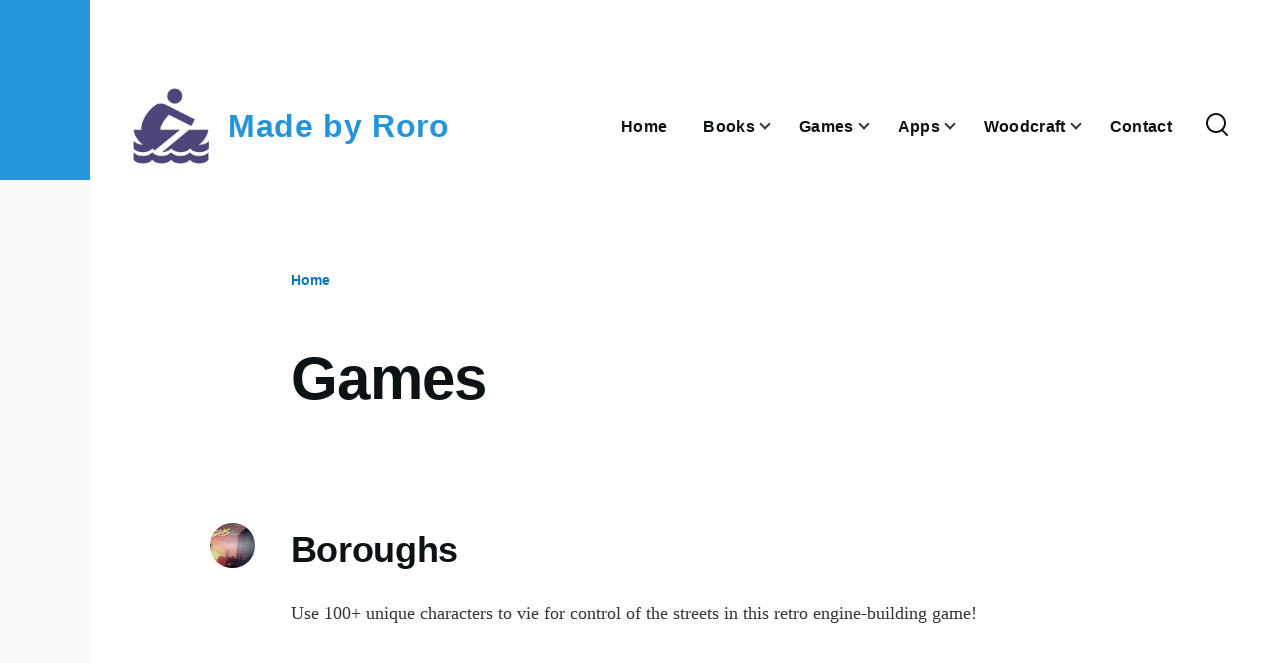

--- FILE ---
content_type: text/html; charset=UTF-8
request_url: https://madebyroro.com/games
body_size: 6486
content:
<!DOCTYPE html>
<html lang="en" dir="ltr" prefix="content: http://purl.org/rss/1.0/modules/content/  dc: http://purl.org/dc/terms/  foaf: http://xmlns.com/foaf/0.1/  og: http://ogp.me/ns#  rdfs: http://www.w3.org/2000/01/rdf-schema#  schema: http://schema.org/  sioc: http://rdfs.org/sioc/ns#  sioct: http://rdfs.org/sioc/types#  skos: http://www.w3.org/2004/02/skos/core#  xsd: http://www.w3.org/2001/XMLSchema# ">
  <head>
    <meta charset="utf-8" />
<meta name="Generator" content="Drupal 9 (https://www.drupal.org)" />
<meta name="MobileOptimized" content="width" />
<meta name="HandheldFriendly" content="true" />
<meta name="viewport" content="width=device-width, initial-scale=1.0" />
<link rel="icon" href="/sites/default/files/logo_alt64_0.png" type="image/png" />
<link rel="alternate" type="application/rss+xml" title="Games" href="https://madebyroro.com/taxonomy/term/1/feed" />

    <title>Games | Made by Roro</title>
    <link rel="stylesheet" media="all" href="/sites/default/files/css/css_9AgSLaIZL4a3IdIcF1NpBGK2hRmRV4dXmS-bdFm7vMs.css" />
<link rel="stylesheet" media="all" href="/sites/default/files/css/css_R5LGtn-6P05BtQMgh6kMNb_VP8ZlYy69Zhfh_kDXXOs.css" />

    
    
<link rel="preload" href="/core/themes/olivero/fonts/metropolis/Metropolis-Regular.woff2" as="font" type="font/woff2" crossorigin>
<link rel="preload" href="/core/themes/olivero/fonts/metropolis/Metropolis-SemiBold.woff2" as="font" type="font/woff2" crossorigin>
<link rel="preload" href="/core/themes/olivero/fonts/metropolis/Metropolis-Bold.woff2" as="font" type="font/woff2" crossorigin>
<link rel="preload" href="/core/themes/olivero/fonts/lora/lora-v14-latin-regular.woff2" as="font" type="font/woff2" crossorigin>
    <noscript><link rel="stylesheet" href="/core/themes/olivero/css/components/navigation/nav-primary-no-js.css?sv61w5" />
</noscript>
  </head>
  <body class="path-taxonomy">
        <a href="#main-content" class="visually-hidden focusable skip-link">
      Skip to main content
    </a>
    
      <div class="dialog-off-canvas-main-canvas" data-off-canvas-main-canvas>
    
<div id="page-wrapper" class="page-wrapper">
  <div id="page">

          <header id="header" class="site-header" data-drupal-selector="site-header" role="banner">

                <div class="site-header__fixable" data-drupal-selector="site-header-fixable">
          <div class="site-header__initial">
            <button class="sticky-header-toggle" data-drupal-selector="sticky-header-toggle" role="switch" aria-controls="site-header__inner" aria-label="Sticky header" aria-checked="false">
              <span class="sticky-header-toggle__icon">
                <span></span>
                <span></span>
                <span></span>
              </span>
            </button>
          </div>

                    <div id="site-header__inner" class="site-header__inner" data-drupal-selector="site-header-inner">
            <div class="container site-header__inner__container">

              


<div id="block-olivero-site-branding" class="site-branding--bg-white site-branding block block-system block-system-branding-block">
  
    
    <div class="site-branding__inner">
          <a href="/" rel="home" class="site-branding__logo">
        <img src="/sites/default/files/logo.png" alt="Home" />
      </a>
              <div class="site-branding__text">
        <div class="site-branding__name">
          <a href="/" title="Home" rel="home">Made by Roro</a>
        </div>
      </div>
      </div>
</div>

<div class="header-nav-overlay" data-drupal-selector="header-nav-overlay"></div>


                              <div class="mobile-buttons" data-drupal-selector="mobile-buttons">
                  <button class="mobile-nav-button" data-drupal-selector="mobile-nav-button" aria-label="Main Menu" aria-controls="header-nav" aria-expanded="false">
                    <span class="mobile-nav-button__label">Menu</span>
                    <span class="mobile-nav-button__icon"></span>
                  </button>
                </div>

                <div id="header-nav" class="header-nav" data-drupal-selector="header-nav">
                  
<div class="search-block-form block block-search-narrow" data-drupal-selector="search-block-form" id="block-olivero-search-form-narrow" role="search">
  
    
      <div class="content">
      <form action="/search/node" method="get" id="search-block-form" accept-charset="UTF-8" class="search-form search-block-form">
  <div class="js-form-item form-item js-form-type-search form-item-keys js-form-item-keys form-no-label">
      <label for="edit-keys" class="form-item__label visually-hidden">Search</label>
        <input title="Enter the terms you wish to search for." placeholder="Search by keyword or phrase." data-drupal-selector="edit-keys" type="search" id="edit-keys" name="keys" value="" size="15" maxlength="128" class="form-search form-element form-element--type-search form-element--api-search" />

        </div>
<div data-drupal-selector="edit-actions" class="form-actions js-form-wrapper form-wrapper" id="edit-actions"><button class="button--primary search-form__submit button js-form-submit form-submit" data-drupal-selector="edit-submit" type="submit" id="edit-submit" value="Search">
    <span class="icon--search"></span>
    <span class="visually-hidden">Search</span>
</button>

</div>

</form>

    </div>
  </div>
<nav  id="block-olivero-main-menu" class="primary-nav block block-menu navigation menu--main" aria-labelledby="block-olivero-main-menu-menu" role="navigation">
            
  <h2 class="visually-hidden block__title" id="block-olivero-main-menu-menu">Main navigation</h2>
  
        


          
        
    <ul  class="menu primary-nav__menu primary-nav__menu--level-1" data-drupal-selector="primary-nav-menu--level-1">
            
                          
        
        
        <li class="primary-nav__menu-item primary-nav__menu-item--link primary-nav__menu-item--level-1">
                              
                      <a href="/" class="primary-nav__menu-link primary-nav__menu-link--link primary-nav__menu-link--level-1" data-drupal-selector="primary-nav-menu-link-has-children" data-drupal-link-system-path="&lt;front&gt;">            <span class="primary-nav__menu-link-inner primary-nav__menu-link-inner--level-1">Home</span>
          </a>

            
                  </li>
      
                          
        
        
        <li class="primary-nav__menu-item primary-nav__menu-item--link primary-nav__menu-item--level-1 primary-nav__menu-item--has-children" data-drupal-selector="primary-nav-menu-item-has-children">
                              
                      <a href="/books" class="primary-nav__menu-link primary-nav__menu-link--link primary-nav__menu-link--level-1 primary-nav__menu-link--has-children" data-drupal-selector="primary-nav-menu-link-has-children" data-drupal-link-system-path="taxonomy/term/2">            <span class="primary-nav__menu-link-inner primary-nav__menu-link-inner--level-1">Books</span>
          </a>

                                                        
                <button class="primary-nav__button-toggle" data-drupal-selector="primary-nav-submenu-toggle-button" aria-controls="primary-menu-item-12" aria-expanded="false" aria-hidden="true" tabindex="-1">
                  <span class="visually-hidden">Books sub-navigation</span>
                  <span class="icon--menu-toggle"></span>
                </button>
              
                                      
              <span data-drupal-selector="primary-nav-menu-🥕" class="primary-nav__menu-🥕"></span>
    
    <ul  class="menu primary-nav__menu primary-nav__menu--level-2" data-drupal-selector="primary-nav-menu--level-2" id="primary-menu-item-12">
            
                          
        
        
        <li class="primary-nav__menu-item primary-nav__menu-item--link primary-nav__menu-item--level-2">
                              
                      <a href="/books/a-friend-like-me" class="primary-nav__menu-link primary-nav__menu-link--link primary-nav__menu-link--level-2" data-drupal-link-system-path="node/1">            <span class="primary-nav__menu-link-inner primary-nav__menu-link-inner--level-2">A Friend Like Me</span>
          </a>

            
                  </li>
      
                          
        
        
        <li class="primary-nav__menu-item primary-nav__menu-item--link primary-nav__menu-item--level-2">
                              
                      <a href="/books/babies-are-stupid" class="primary-nav__menu-link primary-nav__menu-link--link primary-nav__menu-link--level-2" data-drupal-link-system-path="node/3">            <span class="primary-nav__menu-link-inner primary-nav__menu-link-inner--level-2">Babies Are Stupid</span>
          </a>

            
                  </li>
          </ul>
  
            
                  </li>
      
                          
        
        
        <li class="primary-nav__menu-item primary-nav__menu-item--link primary-nav__menu-item--level-1 primary-nav__menu-item--active-trail primary-nav__menu-item--has-children" data-drupal-selector="primary-nav-menu-item-has-children">
                              
                      <a href="/games" class="primary-nav__menu-link primary-nav__menu-link--link primary-nav__menu-link--level-1 primary-nav__menu-link--active-trail primary-nav__menu-link--has-children is-active" data-drupal-selector="primary-nav-menu-link-has-children" data-drupal-link-system-path="taxonomy/term/1">            <span class="primary-nav__menu-link-inner primary-nav__menu-link-inner--level-1">Games</span>
          </a>

                                                        
                <button class="primary-nav__button-toggle" data-drupal-selector="primary-nav-submenu-toggle-button" aria-controls="primary-menu-item-123" aria-expanded="false" aria-hidden="true" tabindex="-1">
                  <span class="visually-hidden">Games sub-navigation</span>
                  <span class="icon--menu-toggle"></span>
                </button>
              
                                      
              <span data-drupal-selector="primary-nav-menu-🥕" class="primary-nav__menu-🥕"></span>
    
    <ul  class="menu primary-nav__menu primary-nav__menu--level-2" data-drupal-selector="primary-nav-menu--level-2" id="primary-menu-item-123">
            
                          
        
        
        <li class="primary-nav__menu-item primary-nav__menu-item--link primary-nav__menu-item--level-2">
                              
                      <a href="/games/atoll" class="primary-nav__menu-link primary-nav__menu-link--link primary-nav__menu-link--level-2" data-drupal-link-system-path="node/17">            <span class="primary-nav__menu-link-inner primary-nav__menu-link-inner--level-2">Atoll 🐠</span>
          </a>

            
                  </li>
      
                          
        
        
        <li class="primary-nav__menu-item primary-nav__menu-item--link primary-nav__menu-item--level-2">
                              
                      <a href="/games/paydirt" class="primary-nav__menu-link primary-nav__menu-link--link primary-nav__menu-link--level-2" data-drupal-link-system-path="node/8">            <span class="primary-nav__menu-link-inner primary-nav__menu-link-inner--level-2">Paydirt 🌏</span>
          </a>

            
                  </li>
      
                          
        
        
        <li class="primary-nav__menu-item primary-nav__menu-item--link primary-nav__menu-item--level-2">
                              
                      <a href="/games/quabble" class="primary-nav__menu-link primary-nav__menu-link--link primary-nav__menu-link--level-2" data-drupal-link-system-path="node/22">            <span class="primary-nav__menu-link-inner primary-nav__menu-link-inner--level-2">Quabble 🤝</span>
          </a>

            
                  </li>
      
                          
        
        
        <li class="primary-nav__menu-item primary-nav__menu-item--link primary-nav__menu-item--level-2">
                              
                      <a href="/games/hedonia" class="primary-nav__menu-link primary-nav__menu-link--link primary-nav__menu-link--level-2" data-drupal-link-system-path="node/7">            <span class="primary-nav__menu-link-inner primary-nav__menu-link-inner--level-2">Hedonia 🧙‍♂️</span>
          </a>

            
                  </li>
      
                          
        
        
        <li class="primary-nav__menu-item primary-nav__menu-item--link primary-nav__menu-item--level-2">
                              
                      <a href="/games/boroughs" class="primary-nav__menu-link primary-nav__menu-link--link primary-nav__menu-link--level-2" data-drupal-link-system-path="node/44">            <span class="primary-nav__menu-link-inner primary-nav__menu-link-inner--level-2">Boroughs🙎‍♂️</span>
          </a>

            
                  </li>
      
                          
        
        
        <li class="primary-nav__menu-item primary-nav__menu-item--link primary-nav__menu-item--level-2">
                              
                      <a href="/games/fruit-folly" class="primary-nav__menu-link primary-nav__menu-link--link primary-nav__menu-link--level-2" data-drupal-link-system-path="node/25">            <span class="primary-nav__menu-link-inner primary-nav__menu-link-inner--level-2">Fruit Folly 🍉</span>
          </a>

            
                  </li>
      
                          
        
        
        <li class="primary-nav__menu-item primary-nav__menu-item--link primary-nav__menu-item--level-2">
                              
                      <a href="/games/teenyville" class="primary-nav__menu-link primary-nav__menu-link--link primary-nav__menu-link--level-2" data-drupal-link-system-path="node/24">            <span class="primary-nav__menu-link-inner primary-nav__menu-link-inner--level-2">Teenyville 🏢</span>
          </a>

            
                  </li>
      
                          
        
        
        <li class="primary-nav__menu-item primary-nav__menu-item--link primary-nav__menu-item--level-2">
                              
                      <a href="/games/a-fine-art" class="primary-nav__menu-link primary-nav__menu-link--link primary-nav__menu-link--level-2" data-drupal-link-system-path="node/16">            <span class="primary-nav__menu-link-inner primary-nav__menu-link-inner--level-2">A Fine Art 🖼️</span>
          </a>

            
                  </li>
      
                          
        
        
        <li class="primary-nav__menu-item primary-nav__menu-item--link primary-nav__menu-item--level-2">
                              
                      <a href="/games/nine-tails" class="primary-nav__menu-link primary-nav__menu-link--link primary-nav__menu-link--level-2" data-drupal-link-system-path="node/43">            <span class="primary-nav__menu-link-inner primary-nav__menu-link-inner--level-2">Nine Tails 😼</span>
          </a>

            
                  </li>
      
                          
        
        
        <li class="primary-nav__menu-item primary-nav__menu-item--link primary-nav__menu-item--level-2">
                              
                      <a href="/games/triassic-dark" class="primary-nav__menu-link primary-nav__menu-link--link primary-nav__menu-link--level-2" data-drupal-link-system-path="node/10">            <span class="primary-nav__menu-link-inner primary-nav__menu-link-inner--level-2">Triassic Dark 🦕</span>
          </a>

            
                  </li>
      
                          
        
        
        <li class="primary-nav__menu-item primary-nav__menu-item--link primary-nav__menu-item--level-2">
                              
                      <a href="/games/rockhoppers" class="primary-nav__menu-link primary-nav__menu-link--link primary-nav__menu-link--level-2" data-drupal-link-system-path="node/19">            <span class="primary-nav__menu-link-inner primary-nav__menu-link-inner--level-2">Rockhoppers 💎</span>
          </a>

            
                  </li>
      
                          
        
        
        <li class="primary-nav__menu-item primary-nav__menu-item--link primary-nav__menu-item--level-2">
                              
                      <a href="/games/relics-of-rola" class="primary-nav__menu-link primary-nav__menu-link--link primary-nav__menu-link--level-2" data-drupal-link-system-path="node/2">            <span class="primary-nav__menu-link-inner primary-nav__menu-link-inner--level-2">Relics of Rola 🪙</span>
          </a>

            
                  </li>
      
                          
        
        
        <li class="primary-nav__menu-item primary-nav__menu-item--link primary-nav__menu-item--level-2">
                              
                      <a href="/games/purrfect-match" class="primary-nav__menu-link primary-nav__menu-link--link primary-nav__menu-link--level-2" data-drupal-link-system-path="node/4">            <span class="primary-nav__menu-link-inner primary-nav__menu-link-inner--level-2">Purrfect Match 😻</span>
          </a>

            
                  </li>
      
                          
        
        
        <li class="primary-nav__menu-item primary-nav__menu-item--link primary-nav__menu-item--level-2">
                              
                      <a href="/games/the-daily-struggle" class="primary-nav__menu-link primary-nav__menu-link--link primary-nav__menu-link--level-2" data-drupal-link-system-path="node/26">            <span class="primary-nav__menu-link-inner primary-nav__menu-link-inner--level-2">The Daily Struggle 🦠</span>
          </a>

            
                  </li>
      
                          
        
        
        <li class="primary-nav__menu-item primary-nav__menu-item--link primary-nav__menu-item--level-2">
                              
                      <a href="/games/18-cards" class="primary-nav__menu-link primary-nav__menu-link--link primary-nav__menu-link--level-2" data-drupal-link-system-path="node/12">            <span class="primary-nav__menu-link-inner primary-nav__menu-link-inner--level-2">18 Cards, 18 Games 🎲</span>
          </a>

            
                  </li>
      
                          
        
        
        <li class="primary-nav__menu-item primary-nav__menu-item--link primary-nav__menu-item--level-2">
                              
                      <a href="/games/we-have-eight-hours" class="primary-nav__menu-link primary-nav__menu-link--link primary-nav__menu-link--level-2" data-drupal-link-system-path="node/9">            <span class="primary-nav__menu-link-inner primary-nav__menu-link-inner--level-2">We Have Eight Hours 🌋</span>
          </a>

            
                  </li>
          </ul>
  
            
                  </li>
      
                          
        
        
        <li class="primary-nav__menu-item primary-nav__menu-item--link primary-nav__menu-item--level-1 primary-nav__menu-item--has-children" data-drupal-selector="primary-nav-menu-item-has-children">
                              
                      <a href="/apps" class="primary-nav__menu-link primary-nav__menu-link--link primary-nav__menu-link--level-1 primary-nav__menu-link--has-children" data-drupal-selector="primary-nav-menu-link-has-children" data-drupal-link-system-path="taxonomy/term/4">            <span class="primary-nav__menu-link-inner primary-nav__menu-link-inner--level-1">Apps</span>
          </a>

                                                        
                <button class="primary-nav__button-toggle" data-drupal-selector="primary-nav-submenu-toggle-button" aria-controls="primary-menu-item-1234" aria-expanded="false" aria-hidden="true" tabindex="-1">
                  <span class="visually-hidden">Apps sub-navigation</span>
                  <span class="icon--menu-toggle"></span>
                </button>
              
                                      
              <span data-drupal-selector="primary-nav-menu-🥕" class="primary-nav__menu-🥕"></span>
    
    <ul  class="menu primary-nav__menu primary-nav__menu--level-2" data-drupal-selector="primary-nav-menu--level-2" id="primary-menu-item-1234">
            
                          
        
        
        <li class="primary-nav__menu-item primary-nav__menu-item--link primary-nav__menu-item--level-2">
                              
                      <a href="/apps/tla" class="primary-nav__menu-link primary-nav__menu-link--link primary-nav__menu-link--level-2" data-drupal-link-system-path="node/35">            <span class="primary-nav__menu-link-inner primary-nav__menu-link-inner--level-2">T.L.A</span>
          </a>

            
                  </li>
      
                          
        
        
        <li class="primary-nav__menu-item primary-nav__menu-item--link primary-nav__menu-item--level-2">
                              
                      <a href="/apps/unagen/play" class="primary-nav__menu-link primary-nav__menu-link--link primary-nav__menu-link--level-2" data-drupal-link-system-path="node/37">            <span class="primary-nav__menu-link-inner primary-nav__menu-link-inner--level-2">Unagen</span>
          </a>

            
                  </li>
      
                          
        
        
        <li class="primary-nav__menu-item primary-nav__menu-item--link primary-nav__menu-item--level-2">
                              
                      <a href="/apps/quadoku" class="primary-nav__menu-link primary-nav__menu-link--link primary-nav__menu-link--level-2" data-drupal-link-system-path="node/39">            <span class="primary-nav__menu-link-inner primary-nav__menu-link-inner--level-2">Quadoku</span>
          </a>

            
                  </li>
      
                          
        
        
        <li class="primary-nav__menu-item primary-nav__menu-item--link primary-nav__menu-item--level-2">
                              
                      <a href="/apps/ungraffiti" class="primary-nav__menu-link primary-nav__menu-link--link primary-nav__menu-link--level-2" data-drupal-link-system-path="node/5">            <span class="primary-nav__menu-link-inner primary-nav__menu-link-inner--level-2">UnGraffiti</span>
          </a>

            
                  </li>
      
                          
        
        
        <li class="primary-nav__menu-item primary-nav__menu-item--link primary-nav__menu-item--level-2">
                              
                      <a href="/apps/edge-case-generator" class="primary-nav__menu-link primary-nav__menu-link--link primary-nav__menu-link--level-2" data-drupal-link-system-path="node/36">            <span class="primary-nav__menu-link-inner primary-nav__menu-link-inner--level-2">Edge Case Generator</span>
          </a>

            
                  </li>
          </ul>
  
            
                  </li>
      
                          
        
        
        <li class="primary-nav__menu-item primary-nav__menu-item--link primary-nav__menu-item--level-1 primary-nav__menu-item--has-children" data-drupal-selector="primary-nav-menu-item-has-children">
                              
                      <a href="/woodcraft" class="primary-nav__menu-link primary-nav__menu-link--link primary-nav__menu-link--level-1 primary-nav__menu-link--has-children" data-drupal-selector="primary-nav-menu-link-has-children" data-drupal-link-system-path="taxonomy/term/6">            <span class="primary-nav__menu-link-inner primary-nav__menu-link-inner--level-1">Woodcraft</span>
          </a>

                                                        
                <button class="primary-nav__button-toggle" data-drupal-selector="primary-nav-submenu-toggle-button" aria-controls="primary-menu-item-12345" aria-expanded="false" aria-hidden="true" tabindex="-1">
                  <span class="visually-hidden">Woodcraft sub-navigation</span>
                  <span class="icon--menu-toggle"></span>
                </button>
              
                                      
              <span data-drupal-selector="primary-nav-menu-🥕" class="primary-nav__menu-🥕"></span>
    
    <ul  class="menu primary-nav__menu primary-nav__menu--level-2" data-drupal-selector="primary-nav-menu--level-2" id="primary-menu-item-12345">
            
                          
        
        
        <li class="primary-nav__menu-item primary-nav__menu-item--link primary-nav__menu-item--level-2">
                              
                      <a href="/woodcraft/coasters" class="primary-nav__menu-link primary-nav__menu-link--link primary-nav__menu-link--level-2" data-drupal-link-system-path="node/27">            <span class="primary-nav__menu-link-inner primary-nav__menu-link-inner--level-2">Coasters</span>
          </a>

            
                  </li>
      
                          
        
        
        <li class="primary-nav__menu-item primary-nav__menu-item--link primary-nav__menu-item--level-2">
                              
                      <a href="/woodcraft/dice-boxes" class="primary-nav__menu-link primary-nav__menu-link--link primary-nav__menu-link--level-2" data-drupal-link-system-path="node/28">            <span class="primary-nav__menu-link-inner primary-nav__menu-link-inner--level-2">Dice boxes</span>
          </a>

            
                  </li>
      
                          
        
        
        <li class="primary-nav__menu-item primary-nav__menu-item--link primary-nav__menu-item--level-2">
                              
                      <a href="/woodcraft/plywood-art" class="primary-nav__menu-link primary-nav__menu-link--link primary-nav__menu-link--level-2" data-drupal-link-system-path="node/29">            <span class="primary-nav__menu-link-inner primary-nav__menu-link-inner--level-2">Plywood art</span>
          </a>

            
                  </li>
          </ul>
  
            
                  </li>
      
                          
        
        
        <li class="primary-nav__menu-item primary-nav__menu-item--link primary-nav__menu-item--level-1">
                              
                      <a href="/contact" class="primary-nav__menu-link primary-nav__menu-link--link primary-nav__menu-link--level-1" data-drupal-selector="primary-nav-menu-link-has-children" data-drupal-link-system-path="node/23">            <span class="primary-nav__menu-link-inner primary-nav__menu-link-inner--level-1">Contact</span>
          </a>

            
                  </li>
          </ul>
  


  </nav>


                  

  <div class="region region--secondary-menu">
    <div class="search-block-form block block-search-wide" data-drupal-selector="search-block-form-2" id="block-olivero-search-form-wide" role="search">
  
    
      <button class="block-search-wide__button" aria-label="Search Form" data-drupal-selector="block-search-wide-button">
      <svg xmlns="http://www.w3.org/2000/svg" width="22" height="23" viewBox="0 0 22 23">
  <path fill="currentColor" d="M21.7,21.3l-4.4-4.4C19,15.1,20,12.7,20,10c0-5.5-4.5-10-10-10S0,4.5,0,10s4.5,10,10,10c2.1,0,4.1-0.7,5.8-1.8l4.5,4.5c0.4,0.4,1,0.4,1.4,0S22.1,21.7,21.7,21.3z M10,18c-4.4,0-8-3.6-8-8s3.6-8,8-8s8,3.6,8,8S14.4,18,10,18z"/>
</svg>
      <span class="block-search-wide__button-close"></span>
    </button>

        <div class="block-search-wide__wrapper" data-drupal-selector="block-search-wide-wrapper" tabindex="-1">
      <div class="block-search-wide__container">
        <div class="block-search-wide__grid">
          <form action="/search/node" method="get" id="search-block-form--2" accept-charset="UTF-8" class="search-form search-block-form">
  <div class="js-form-item form-item js-form-type-search form-item-keys js-form-item-keys form-no-label">
      <label for="edit-keys--2" class="form-item__label visually-hidden">Search</label>
        <input title="Enter the terms you wish to search for." placeholder="Search by keyword or phrase." data-drupal-selector="edit-keys" type="search" id="edit-keys--2" name="keys" value="" size="15" maxlength="128" class="form-search form-element form-element--type-search form-element--api-search" />

        </div>
<div data-drupal-selector="edit-actions" class="form-actions js-form-wrapper form-wrapper" id="edit-actions--2"><button class="button--primary search-form__submit button js-form-submit form-submit" data-drupal-selector="edit-submit" type="submit" id="edit-submit--2" value="Search">
    <span class="icon--search"></span>
    <span class="visually-hidden">Search</span>
</button>

</div>

</form>

        </div>
      </div>
    </div>
  </div>

  </div>

                </div>
                          </div>
          </div>
        </div>
      </header>
    
    <div id="main-wrapper" class="layout-main-wrapper layout-container">
      <div id="main" class="layout-main">
        <div class="main-content">
          <a id="main-content" tabindex="-1"></a>
          
          <div class="main-content__container container">
            

  <div class="region region--highlighted grid-full layout--pass--content-medium ie11-autorow">
    <div data-drupal-messages-fallback class="hidden messages-list"></div>

  </div>

            

  <div class="region region--breadcrumb grid-full layout--pass--content-medium ie11-autorow">
    

<div id="block-olivero-breadcrumbs" class="block block-system block-system-breadcrumb-block">
  
    
      <div class="block__content">
        <nav class="breadcrumb" role="navigation" aria-labelledby="system-breadcrumb">
    <h2 id="system-breadcrumb" class="visually-hidden">Breadcrumb</h2>
    <div class="breadcrumb__content">
      <ol class="breadcrumb__list">
                  <li class="breadcrumb__item">
                          <a href="/" class="breadcrumb__link">Home</a>
                      </li>
              </ol>
    </div>
  </nav>

    </div>
  </div>

  </div>


                          <main role="main">
                

  <div class="region region--content-above grid-full layout--pass--content-medium ie11-autorow">
    


<div id="block-olivero-page-title" class="block block-core block-page-title-block">
  
  

  <h1 class="title page-title">Games</h1>


  
</div>

  </div>

                

  <div class="region region--content grid-full layout--pass--content-medium ie11-autorow" id="content">
    

<div id="block-olivero-content" class="block block-system block-system-main-block">
  
    
      <div class="block__content">
      <div class="views-element-container"><div class="view view-taxonomy-term view-id-taxonomy_term view-display-id-page_1 js-view-dom-id-0fc493dfb6c2a030a47537eab5bbc1c2accd9c674ad0891974d7afda858b81a9">
  
    
      <div class="view-header">
      <div about="/index.php/games" typeof="schema:Thing">
  
      <span property="schema:name" content="Games" class="hidden"></span>

  
</div>

    </div>
      
      <div class="view-content">
          <div class="views-row">

<article data-history-node-id="44" role="article" about="/games/boroughs" typeof="schema:Article" class="node node--type-article node--promoted node--view-mode-teaser">
  <header>
    
      <span property="schema:name" content="Boroughs" class="hidden"></span>

              <div class="node__top-wrapper">
        
            <div class="primary-image field field--name-field-image field--type-image field--label-hidden field__item">  <a href="/games/boroughs" hreflang="en"><img property="schema:image" loading="lazy" src="/sites/default/files/styles/wide/public/2025-11/Boroughs%20shop%20backdrop_awards.jpg?itok=1cBGq4gb" width="1090" height="409" alt="Boroughs backdrop" typeof="foaf:Image" />

</a>
</div>
      
        <h2 class="node__title">
          <a href="/games/boroughs" rel="bookmark">
<span property="schema:name">Boroughs</span>
</a>
        </h2>
      </div>
      </header>
  <div class="node__content">
    
            <div property="schema:text" class="text-content clearfix field field--name-body field--type-text-with-summary field--label-hidden field__item">Use 100+ unique characters to vie for control of the streets in this retro engine-building game!</div>
      
  </div>
</article>
</div>
    <div class="views-row">

<article data-history-node-id="43" role="article" about="/index.php/games/nine-tails" typeof="schema:Article" class="node node--type-article node--promoted node--view-mode-teaser">
  <header>
    
      <span property="schema:name" content="Nine Tails" class="hidden"></span>

              <div class="node__top-wrapper">
        
            <div class="primary-image field field--name-field-image field--type-image field--label-hidden field__item">  <a href="/index.php/games/nine-tails" hreflang="en"><img property="schema:image" loading="lazy" src="/sites/default/files/styles/wide/public/2025-04/nine-tails-backdrop.jpg?itok=qxB7oSL_" width="1090" height="409" alt="Nine Tails" typeof="foaf:Image" />

</a>
</div>
      
        <h2 class="node__title">
          <a href="/index.php/games/nine-tails" rel="bookmark">
<span property="schema:name">Nine Tails</span>
</a>
        </h2>
      </div>
      </header>
  <div class="node__content">
    
            <div property="schema:text" class="text-content clearfix field field--name-body field--type-text-with-summary field--label-hidden field__item">A Feudal Feline Feuding Game!</div>
      
  </div>
</article>
</div>
    <div class="views-row">

<article data-history-node-id="24" role="article" about="/index.php/games/teenyville" typeof="schema:Article" class="node node--type-article node--promoted node--view-mode-teaser">
  <header>
    
      <span property="schema:name" content="Teenyville" class="hidden"></span>

              <div class="node__top-wrapper">
        
            <div class="primary-image field field--name-field-image field--type-image field--label-hidden field__item">  <a href="/index.php/games/teenyville" hreflang="en"><img property="schema:image" loading="lazy" src="/sites/default/files/styles/wide/public/2024-11/Teenyville%20shop%20backdrop%20-%20finalist.jpg?itok=njaLCgSZ" width="1090" height="409" alt="Teenyville header image" typeof="foaf:Image" />

</a>
</div>
      
        <h2 class="node__title">
          <a href="/index.php/games/teenyville" rel="bookmark">
<span property="schema:name">Teenyville</span>
</a>
        </h2>
      </div>
      </header>
  <div class="node__content">
    
            <div property="schema:text" class="text-content clearfix field field--name-body field--type-text-with-summary field--label-hidden field__item">A ruthless domination game that pits rival land developers against each other! </div>
      
  </div>
</article>
</div>
    <div class="views-row">

<article data-history-node-id="26" role="article" about="/index.php/games/the-daily-struggle" typeof="schema:Article" class="node node--type-article node--promoted node--view-mode-teaser">
  <header>
    
      <span property="schema:name" content="The Daily Struggle" class="hidden"></span>

              <div class="node__top-wrapper">
        
            <div class="primary-image field field--name-field-image field--type-image field--label-hidden field__item">  <a href="/index.php/games/the-daily-struggle" hreflang="en"><img property="schema:image" loading="lazy" src="/sites/default/files/styles/wide/public/2024-08/Daily%20Struggle%20shop%20backdrop.jpg?itok=cjj8WdRp" width="1090" height="409" alt="The Daily Struggle header image" typeof="foaf:Image" />

</a>
</div>
      
        <h2 class="node__title">
          <a href="/index.php/games/the-daily-struggle" rel="bookmark">
<span property="schema:name">The Daily Struggle</span>
</a>
        </h2>
      </div>
      </header>
  <div class="node__content">
    
            <div property="schema:text" class="text-content clearfix field field--name-body field--type-text-with-summary field--label-hidden field__item">The game of cellular territory and takeover!</div>
      
  </div>
</article>
</div>
    <div class="views-row">

<article data-history-node-id="25" role="article" about="/index.php/games/fruit-folly" typeof="schema:Article" class="node node--type-article node--promoted node--view-mode-teaser">
  <header>
    
      <span property="schema:name" content="Fruit Folly" class="hidden"></span>

              <div class="node__top-wrapper">
        
            <div class="primary-image field field--name-field-image field--type-image field--label-hidden field__item">  <a href="/index.php/games/fruit-folly" hreflang="en"><img property="schema:image" loading="lazy" src="/sites/default/files/styles/wide/public/2024-11/Fruit%20folly%20-%20finalist.jpg?itok=gD35ox62" width="1090" height="409" alt="Fruit folly banner" typeof="foaf:Image" />

</a>
</div>
      
        <h2 class="node__title">
          <a href="/index.php/games/fruit-folly" rel="bookmark">
<span property="schema:name">Fruit Folly</span>
</a>
        </h2>
      </div>
      </header>
  <div class="node__content">
    
            <div property="schema:text" class="text-content clearfix field field--name-body field--type-text-with-summary field--label-hidden field__item">The fast, fun game of frenzied fruit-fitting!</div>
      
  </div>
</article>
</div>
    <div class="views-row">

<article data-history-node-id="22" role="article" about="/index.php/games/quabble" typeof="schema:Article" class="node node--type-article node--promoted node--view-mode-teaser">
  <header>
    
      <span property="schema:name" content="Quabble" class="hidden"></span>

              <div class="node__top-wrapper">
        
            <div class="primary-image field field--name-field-image field--type-image field--label-hidden field__item">  <a href="/index.php/games/quabble" hreflang="en"><img property="schema:image" loading="lazy" src="/sites/default/files/styles/wide/public/2024-05/quabble_shop_backdrop_final.jpg?itok=khH7z66b" width="1090" height="409" alt="Quabble header image" typeof="foaf:Image" />

</a>
</div>
      
        <h2 class="node__title">
          <a href="/index.php/games/quabble" rel="bookmark">
<span property="schema:name">Quabble</span>
</a>
        </h2>
      </div>
      </header>
  <div class="node__content">
    
            <div property="schema:text" class="text-content clearfix field field--name-body field--type-text-with-summary field--label-hidden field__item">A card collection game of negotiation and broken promises.</div>
      
  </div>
</article>
</div>
    <div class="views-row">

<article data-history-node-id="19" role="article" about="/index.php/games/rockhoppers" typeof="schema:Article" class="node node--type-article node--promoted node--view-mode-teaser">
  <header>
    
      <span property="schema:name" content="Rockhoppers" class="hidden"></span>

              <div class="node__top-wrapper">
        
            <div class="primary-image field field--name-field-image field--type-image field--label-hidden field__item">  <a href="/index.php/games/rockhoppers" hreflang="en"><img property="schema:image" loading="lazy" src="/sites/default/files/styles/wide/public/2023-12/rockhoppers_banner.jpg?itok=qTLtN5D2" width="1090" height="409" alt="Rockhoppers backdrop" typeof="foaf:Image" />

</a>
</div>
      
        <h2 class="node__title">
          <a href="/index.php/games/rockhoppers" rel="bookmark">
<span property="schema:name">Rockhoppers</span>
</a>
        </h2>
      </div>
      </header>
  <div class="node__content">
    
            <div property="schema:text" class="text-content clearfix field field--name-body field--type-text-with-summary field--label-hidden field__item">A real-time, frantic race to mine and collect sets of rare crystals from the rings of Saturn!</div>
      
  </div>
</article>
</div>
    <div class="views-row">

<article data-history-node-id="17" role="article" about="/index.php/games/atoll" typeof="schema:Article" class="node node--type-article node--promoted node--view-mode-teaser">
  <header>
    
      <span property="schema:name" content="Atoll" class="hidden"></span>

              <div class="node__top-wrapper">
        
            <div class="primary-image field field--name-field-image field--type-image field--label-hidden field__item">  <a href="/index.php/games/atoll" hreflang="en"><img property="schema:image" loading="lazy" src="/sites/default/files/styles/wide/public/2023-12/atoll_backdrop.jpg?itok=20NoxtKO" width="1090" height="409" alt="Atoll header image" typeof="foaf:Image" />

</a>
</div>
      
        <h2 class="node__title">
          <a href="/index.php/games/atoll" rel="bookmark">
<span property="schema:name">Atoll</span>
</a>
        </h2>
      </div>
      </header>
  <div class="node__content">
    
            <div property="schema:text" class="text-content clearfix field field--name-body field--type-text-with-summary field--label-hidden field__item">Strategically build a beautiful 3D coral reef as players compete to attract sea creatures! </div>
      
  </div>
</article>
</div>
    <div class="views-row">

<article data-history-node-id="16" role="article" about="/index.php/games/a-fine-art" typeof="schema:Article" class="node node--type-article node--promoted node--view-mode-teaser">
  <header>
    
      <span property="schema:name" content="A Fine Art" class="hidden"></span>

              <div class="node__top-wrapper">
        
            <div class="primary-image field field--name-field-image field--type-image field--label-hidden field__item">  <a href="/index.php/games/a-fine-art" hreflang="en"><img property="schema:image" loading="lazy" src="/sites/default/files/styles/wide/public/2024-03/shop_a-fine-art-banner.jpg?itok=_tiB_3WD" width="1090" height="409" alt="A Fine Art banner" typeof="foaf:Image" />

</a>
</div>
      
        <h2 class="node__title">
          <a href="/index.php/games/a-fine-art" rel="bookmark">
<span property="schema:name">A Fine Art</span>
</a>
        </h2>
      </div>
      </header>
  <div class="node__content">
    
            <div property="schema:text" class="text-content clearfix field field--name-body field--type-text-with-summary field--label-hidden field__item">The art game of wheeling, dealing and stealing!</div>
      
  </div>
</article>
</div>
    <div class="views-row">

<article data-history-node-id="12" role="article" about="/index.php/games/18-cards" typeof="schema:Article" class="node node--type-article node--promoted node--view-mode-teaser">
  <header>
    
      <span property="schema:name" content="18 Cards, 18 Games" class="hidden"></span>

              <div class="node__top-wrapper">
        
            <div class="primary-image field field--name-field-image field--type-image field--label-hidden field__item">  <a href="/index.php/games/18-cards" hreflang="en"><img property="schema:image" loading="lazy" src="/sites/default/files/styles/wide/public/2023-01/backdrop_18_games_header.jpg?itok=ahBYwCvI" width="1090" height="409" alt="18 Cards header" typeof="foaf:Image" />

</a>
</div>
      
        <h2 class="node__title">
          <a href="/index.php/games/18-cards" rel="bookmark">
<span property="schema:name">18 Cards, 18 Games</span>
</a>
        </h2>
      </div>
      </header>
  <div class="node__content">
    
            <div property="schema:text" class="text-content clearfix field field--name-body field--type-text-with-summary field--label-hidden field__item">18 different games on 18 different cards! How???</div>
      
  </div>
</article>
</div>

    </div>
  
        <nav class="pager" role="navigation" aria-labelledby="pagination-heading">
    <h4 id="pagination-heading" class="visually-hidden">Pagination</h4>
    <ul class="pager__items js-pager__items">
            
                    <li class="pager__item pager__item--active">
          1
        </li>
      
                    <li class="pager__item pager__item--control pager__item--next"><a href="/games?page=1" class="pager__link" title="Go to next page" rel="next"><span class="visually-hidden">Next page</span><svg xmlns="http://www.w3.org/2000/svg" width="11" height="16" viewBox="0 0 11 16"><path d="M1.11201 7.19126L9.41183 1.15503C10.0728 0.674329 11 1.14648 11 1.96377V14.0362C11 14.8535 10.0728 15.3257 9.41183 14.845L1.11201 8.80874C0.562908 8.40939 0.562907 7.59061 1.11201 7.19126Z"/></svg></a></li>          </ul>
  </nav>

              <div class="feed-icons">
      



<a href="https://madebyroro.com/taxonomy/term/1/feed" class="feed-icon">
  <span class="feed-icon__label">
    Games
  </span>
  <span class="feed-icon__icon" aria-hidden="true">
    <svg xmlns="http://www.w3.org/2000/svg" width="14.2" height="14.2" viewBox="0 0 14.2 14.2">
  <path d="M4,12.2c0-2.5-3.9-2.4-3.9,0C0.1,14.7,4,14.6,4,12.2z M9.1,13.4C8.7,9,5.2,5.5,0.8,5.1c-1,0-1,2.7-0.1,2.7c3.1,0.3,5.5,2.7,5.8,5.8c0,0.7,2.1,0.7,2.5,0.3C9.1,13.7,9.1,13.6,9.1,13.4z M14.2,13.5c-0.1-3.5-1.6-6.9-4.1-9.3C7.6,1.7,4.3,0.2,0.8,0c-1,0-1,2.6-0.1,2.6c5.8,0.3,10.5,5,10.8,10.8C11.5,14.5,14.3,14.4,14.2,13.5z"/>
</svg>
  </span>
</a>

    </div>
  </div>
</div>

    </div>
  </div>

  </div>

              </main>
                        
          </div>
        </div>
        <div class="social-bar">
          
        </div>
      </div>
    </div>

    <footer class="site-footer">
      <div class="site-footer__inner container">
        
        
      </div>
    </footer>

    <div class="overlay" data-drupal-selector="overlay"></div>

  </div>
</div>

  </div>

    
    <script type="application/json" data-drupal-selector="drupal-settings-json">{"path":{"baseUrl":"\/","scriptPath":null,"pathPrefix":"","currentPath":"taxonomy\/term\/1","currentPathIsAdmin":false,"isFront":false,"currentLanguage":"en"},"pluralDelimiter":"\u0003","suppressDeprecationErrors":true,"ckeditorAccordion":{"accordionStyle":{"collapseAll":null,"keepRowsOpen":null,"animateAccordionOpenAndClose":1,"openTabsWithHash":1}},"ajaxTrustedUrl":{"\/search\/node":true},"user":{"uid":0,"permissionsHash":"e4c6efeea60fe8b5078182406020b4b77d2797d8891b1ae5daa1ee45c9209630"}}</script>
<script src="/core/misc/polyfills/element.matches.js?v=9.5.11"></script>
<script src="/core/misc/polyfills/element.closest.js?v=9.5.11"></script>
<script src="/core/misc/polyfills/nodelist.foreach.js?v=9.5.11"></script>
<script src="/core/assets/vendor/css-escape/css.escape.js?v=1.5.1"></script>
<script src="/core/assets/vendor/once/once.min.js?v=1.0.1"></script>
<script src="/core/misc/drupalSettingsLoader.js?v=9.5.11"></script>
<script src="/core/misc/drupal.js?v=9.5.11"></script>
<script src="/core/misc/drupal.init.js?v=9.5.11"></script>
<script src="/core/assets/vendor/tabbable/index.umd.min.js?v=5.3.3"></script>
<script src="/core/themes/olivero/js/checkbox.js?v=9.5.11"></script>
<script src="/core/themes/olivero/js/navigation-utils.js?v=9.5.11"></script>
<script src="/modules/ckeditor_accordion/js/accordion.frontend.min.js?sv61w5"></script>
<script src="/core/themes/olivero/js/search.js?v=9.5.11"></script>
<script src="/core/themes/olivero/js/navigation.js?v=9.5.11"></script>
<script src="/core/themes/olivero/js/second-level-navigation.js?v=9.5.11"></script>
<script src="/core/themes/olivero/js/nav-resize.js?v=9.5.11"></script>

  </body>
</html>


--- FILE ---
content_type: text/css
request_url: https://madebyroro.com/sites/default/files/css/css_R5LGtn-6P05BtQMgh6kMNb_VP8ZlYy69Zhfh_kDXXOs.css
body_size: 16014
content:
@font-face{font-family:metropolis;src:url(/core/themes/olivero/fonts/metropolis/Metropolis-Regular.woff2) format("woff2"),url(/core/themes/olivero/fonts/metropolis/Metropolis-Regular.woff) format("woff");font-weight:normal;font-style:normal;font-display:swap;}@font-face{font-family:metropolis;src:url(/core/themes/olivero/fonts/metropolis/Metropolis-Bold.woff2) format("woff2"),url(/core/themes/olivero/fonts/metropolis/Metropolis-Bold.woff) format("woff");font-weight:700;font-style:normal;font-display:swap;}@font-face{font-family:metropolis;src:url(/core/themes/olivero/fonts/metropolis/Metropolis-SemiBold.woff2) format("woff2"),url(/core/themes/olivero/fonts/metropolis/Metropolis-SemiBold.woff) format("woff");font-weight:600;font-style:normal;font-display:swap;}@font-face{font-family:Lora;src:local("Lora Regular"),local("Lora-Regular"),url(/core/themes/olivero/fonts/lora/lora-v14-latin-regular.woff2) format("woff2"),url(/core/themes/olivero/fonts/lora/lora-v14-latin-regular.woff) format("woff");font-weight:400;font-style:normal;font-display:swap;}@font-face{font-family:Lora;src:local("Lora Italic"),local("Lora-Italic"),url(/core/themes/olivero/fonts/lora/lora-v14-latin-italic.woff2) format("woff2"),url(/core/themes/olivero/fonts/lora/lora-v14-latin-italic.woff) format("woff");font-weight:400;font-style:italic;font-display:swap;}@font-face{font-family:Lora;src:local("Lora Bold"),local("Lora-Bold"),url(/core/themes/olivero/fonts/lora/lora-v14-latin-700.woff2) format("woff2"),url(/core/themes/olivero/fonts/lora/lora-v14-latin-700.woff) format("woff");font-weight:700;font-style:normal;font-display:swap;}
*,*:before,*:after{box-sizing:border-box;}html{font-family:metropolis,sans-serif;font-size:100%;font-weight:normal;font-style:normal;line-height:1.6875rem;}body{margin:0;color:#313637;background-color:#f7f9fa;background-image:url("data:image/svg+xml,%3csvg xmlns='http://www.w3.org/2000/svg' width='50' height='84' viewBox='0 0 50 84'%3e  %3cpath opacity='0.05' fill='%230e6ba6' d='M25,61.7C25,68.5,19.4,74,12.5,74S0,68.5,0,61.7c0-5.7,3.9-9.6,7.4-12.9c2.3-2.2,4.5-4.4,5.1-6.8c0.7,2.4,2.8,4.6,5.1,6.8C21.1,52.2,25,56,25,61.7z M42.6,6.8c-2.3-2.2-4.5-4.4-5.1-6.8c-0.7,2.4-2.9,4.6-5.1,6.8C28.9,10.2,25,14,25,19.7C25,26.5,30.6,32,37.5,32S50,26.5,50,19.7C50,14,46.1,10.2,42.6,6.8z'/%3e%3c/svg%3e");background-position:top left;}body.is-fixed{position:fixed;overflow:hidden;width:100%;}[dir="rtl"] body{background-position:top right;}a{color:#0d77b5;}a:hover{color:#2494db;}a:focus{outline:solid 2px currentColor;outline-offset:2px;}button{font-family:inherit;}img,video{display:block;max-width:100%;height:auto;}audio{display:block;max-width:100%;}h1{letter-spacing:-0.01em;font-size:1.75rem;line-height:2.25rem;}@media (min-width:43.75rem){h1{font-size:3.75rem;line-height:4.5rem;}}h2{letter-spacing:-0.01em;font-size:1.5rem;line-height:2.25rem;}@media (min-width:43.75rem){h2{font-size:2.25rem;line-height:3.375rem;}}h3{font-size:1.25rem;line-height:1.6875rem;}@media (min-width:43.75rem){h3{font-size:1.5rem;line-height:2.25rem;}}h4{font-size:1.125rem;line-height:1.6875rem;}h5{font-size:1rem;line-height:1.6875rem;}h6{font-size:0.875rem;line-height:1.125rem;}h1,h2,h3,h4,h5,h6{margin-top:1.125rem;margin-bottom:1.125rem;color:#0d1214;font-family:metropolis,sans-serif;font-weight:bold;}@media (min-width:43.75rem){h1,h2,h3,h4,h5,h6{margin-top:2.25rem;margin-bottom:2.25rem;}}[dir="ltr"] ul{margin-left:1.5em;}[dir="rtl"] ul{margin-right:1.5em;}[dir="ltr"] ul{margin-right:0;}[dir="rtl"] ul{margin-left:0;}[dir="ltr"] ul{padding-left:0;}[dir="rtl"] ul{padding-right:0;}ul{margin-top:0.25em;margin-bottom:0.25em;list-style-type:disc;list-style-image:none;}
.ie11-autorow > *:nth-child(1){-ms-grid-row:1;}.ie11-autorow > *:nth-child(2){-ms-grid-row:2;}.ie11-autorow > *:nth-child(3){-ms-grid-row:3;}.ie11-autorow > *:nth-child(4){-ms-grid-row:4;}.ie11-autorow > *:nth-child(5){-ms-grid-row:5;}.ie11-autorow > *:nth-child(6){-ms-grid-row:6;}.ie11-autorow > *:nth-child(7){-ms-grid-row:7;}.ie11-autorow > *:nth-child(8){-ms-grid-row:8;}.ie11-autorow > *:nth-child(9){-ms-grid-row:9;}.ie11-autorow > *:nth-child(10){-ms-grid-row:10;}
.container{width:100%;max-width:84.375rem;padding-right:1.125rem;padding-left:1.125rem;}@media (min-width:75rem){.container{padding-right:2.25rem;padding-left:2.25rem;}}.page-wrapper{max-width:98.125rem;background:#fff;}.layout-main-wrapper{position:relative;z-index:2;}@media (min-width:75rem){.layout-main{display:flex;flex-direction:row-reverse;flex-wrap:wrap;}}@media (min-width:75rem){[dir="ltr"] .main-content{margin-right:auto;}[dir="rtl"] .main-content{margin-left:auto;}.main-content{width:calc(100% - 5.625rem);}}.main-content__container{padding-top:3.375rem;}@media (min-width:43.75rem){.main-content__container{padding-top:5.625rem;}}
.grid-full{display:-ms-grid;display:grid;-ms-grid-rows:1fr;grid-template-rows:1fr;-ms-grid-columns:(minmax(0,1fr))[6];grid-template-columns:repeat(6,minmax(0,1fr));grid-column-gap:1.125rem;}.grid-full .grid-full .grid-full{display:block;}@media (min-width:43.75rem){.grid-full{-ms-grid-columns:(minmax(0,1fr))[14];grid-template-columns:repeat(14,minmax(0,1fr));grid-column-gap:2.25rem;}}@media (min-width:43.75rem){.layout--content-narrow .grid-full,.layout--pass--content-narrow > * .grid-full{-ms-grid-columns:(minmax(0,1fr))[ 12 ];grid-template-columns:repeat(12,minmax(0,1fr));}}@media (min-width:62.5rem){.layout--content-narrow .grid-full,.layout--pass--content-narrow > * .grid-full{-ms-grid-columns:(minmax(0,1fr))[ 8 ];grid-template-columns:repeat(8,minmax(0,1fr));}}@media (min-width:43.75rem){.layout--content-medium .grid-full,.layout--pass--content-medium > * .grid-full{-ms-grid-columns:(minmax(0,1fr))[ 12 ];grid-template-columns:repeat(12,minmax(0,1fr));}}@media (min-width:62.5rem){.layout--content-medium .grid-full,.layout--pass--content-medium > * .grid-full{-ms-grid-columns:(minmax(0,1fr))[ 10 ];grid-template-columns:repeat(10,minmax(0,1fr));}}
.layout--content-narrow,.layout--pass--content-narrow > *{-ms-grid-column:1;-ms-grid-column-span:6;grid-column:1 / 7;width:100%;}@media (min-width:43.75rem){.layout--content-narrow,.layout--pass--content-narrow > *{-ms-grid-column:2;-ms-grid-column-span:12;grid-column:2 / 14;}}@media (min-width:62.5rem){.layout--content-narrow,.layout--pass--content-narrow > *{-ms-grid-column:3;-ms-grid-column-span:8;grid-column:3 / 11;}}@media (min-width:43.75rem){.layout--content-narrow .layout--content-narrow,.layout--pass--content-narrow > * .layout--content-narrow,.layout--content-medium .layout--content-narrow,.layout--pass--content-medium > * .layout--content-narrow,.layout--content-narrow .layout--pass--content-narrow > *,.layout--pass--content-narrow > * .layout--pass--content-narrow > *,.layout--content-medium .layout--pass--content-narrow > *,.layout--pass--content-medium > * .layout--pass--content-narrow > *{-ms-grid-column:1;-ms-grid-column-span:12;grid-column:1 / 13;}}@media (min-width:62.5rem){.layout--content-narrow .layout--content-narrow,.layout--pass--content-narrow > * .layout--content-narrow,.layout--content-medium .layout--content-narrow,.layout--pass--content-medium > * .layout--content-narrow,.layout--content-narrow .layout--pass--content-narrow > *,.layout--pass--content-narrow > * .layout--pass--content-narrow > *,.layout--content-medium .layout--pass--content-narrow > *,.layout--pass--content-medium > * .layout--pass--content-narrow > *{-ms-grid-column:1;-ms-grid-column-span:8;grid-column:1 / 9;}}@media (min-width:43.75rem){[dir="ltr"] .layout--content-narrow.text-content blockquote:before,[dir="ltr"] .layout--pass--content-narrow > *.text-content blockquote:before,[dir="ltr"] .layout--content-narrow .text-content blockquote:before,[dir="ltr"] .layout--pass--content-narrow > * .text-content blockquote:before{left:-7.14286vw;}[dir="rtl"] .layout--content-narrow.text-content blockquote:before,[dir="rtl"] .layout--pass--content-narrow > *.text-content blockquote:before,[dir="rtl"] .layout--content-narrow .text-content blockquote:before,[dir="rtl"] .layout--pass--content-narrow > * .text-content blockquote:before{right:-7.14286vw;}}@media (min-width:62.5rem){[dir="ltr"] .layout--content-narrow.text-content blockquote:before,[dir="ltr"] .layout--pass--content-narrow > *.text-content blockquote:before,[dir="ltr"] .layout--content-narrow .text-content blockquote:before,[dir="ltr"] .layout--pass--content-narrow > * .text-content blockquote:before{left:calc(-7.14286vw - -0.06696rem);}[dir="rtl"] .layout--content-narrow.text-content blockquote:before,[dir="rtl"] .layout--pass--content-narrow > *.text-content blockquote:before,[dir="rtl"] .layout--content-narrow .text-content blockquote:before,[dir="rtl"] .layout--pass--content-narrow > * .text-content blockquote:before{right:calc(-7.14286vw - -0.06696rem);}}@media (min-width:75rem){[dir="ltr"] .layout--content-narrow.text-content blockquote:before,[dir="ltr"] .layout--pass--content-narrow > *.text-content blockquote:before,[dir="ltr"] .layout--content-narrow .text-content blockquote:before,[dir="ltr"] .layout--pass--content-narrow > * .text-content blockquote:before{left:calc(-7.14286vw - -0.62946rem);}[dir="rtl"] .layout--content-narrow.text-content blockquote:before,[dir="rtl"] .layout--pass--content-narrow > *.text-content blockquote:before,[dir="rtl"] .layout--content-narrow .text-content blockquote:before,[dir="rtl"] .layout--pass--content-narrow > * .text-content blockquote:before{right:calc(-7.14286vw - -0.62946rem);}}@media (min-width:90rem){[dir="ltr"] .layout--content-narrow.text-content blockquote:before,[dir="ltr"] .layout--pass--content-narrow > *.text-content blockquote:before,[dir="ltr"] .layout--content-narrow .text-content blockquote:before,[dir="ltr"] .layout--pass--content-narrow > * .text-content blockquote:before{left:-5.86607rem;}[dir="rtl"] .layout--content-narrow.text-content blockquote:before,[dir="rtl"] .layout--pass--content-narrow > *.text-content blockquote:before,[dir="rtl"] .layout--content-narrow .text-content blockquote:before,[dir="rtl"] .layout--pass--content-narrow > * .text-content blockquote:before{right:-5.86607rem;}}@media (min-width:43.75rem){[dir="ltr"] .layout--content-narrow.text-content blockquote:after,[dir="ltr"] .layout--pass--content-narrow > *.text-content blockquote:after,[dir="ltr"] .layout--content-narrow .text-content blockquote:after,[dir="ltr"] .layout--pass--content-narrow > * .text-content blockquote:after{left:-7.14286vw;}[dir="rtl"] .layout--content-narrow.text-content blockquote:after,[dir="rtl"] .layout--pass--content-narrow > *.text-content blockquote:after,[dir="rtl"] .layout--content-narrow .text-content blockquote:after,[dir="rtl"] .layout--pass--content-narrow > * .text-content blockquote:after{right:-7.14286vw;}[dir="ltr"] .layout--content-narrow.text-content blockquote:after,[dir="ltr"] .layout--pass--content-narrow > *.text-content blockquote:after,[dir="ltr"] .layout--content-narrow .text-content blockquote:after,[dir="ltr"] .layout--pass--content-narrow > * .text-content blockquote:after{margin-left:2px;}[dir="rtl"] .layout--content-narrow.text-content blockquote:after,[dir="rtl"] .layout--pass--content-narrow > *.text-content blockquote:after,[dir="rtl"] .layout--content-narrow .text-content blockquote:after,[dir="rtl"] .layout--pass--content-narrow > * .text-content blockquote:after{margin-right:2px;}.layout--content-narrow.text-content blockquote:after,.layout--pass--content-narrow > *.text-content blockquote:after,.layout--content-narrow .text-content blockquote:after,.layout--pass--content-narrow > * .text-content blockquote:after{width:1.125rem;height:calc(100% - 2.8125rem);}}@media (min-width:62.5rem){[dir="ltr"] .layout--content-narrow.text-content blockquote:after,[dir="ltr"] .layout--pass--content-narrow > *.text-content blockquote:after,[dir="ltr"] .layout--content-narrow .text-content blockquote:after,[dir="ltr"] .layout--pass--content-narrow > * .text-content blockquote:after{left:calc(-7.14286vw - -0.06696rem);}[dir="rtl"] .layout--content-narrow.text-content blockquote:after,[dir="rtl"] .layout--pass--content-narrow > *.text-content blockquote:after,[dir="rtl"] .layout--content-narrow .text-content blockquote:after,[dir="rtl"] .layout--pass--content-narrow > * .text-content blockquote:after{right:calc(-7.14286vw - -0.06696rem);}}@media (min-width:75rem){[dir="ltr"] .layout--content-narrow.text-content blockquote:after,[dir="ltr"] .layout--pass--content-narrow > *.text-content blockquote:after,[dir="ltr"] .layout--content-narrow .text-content blockquote:after,[dir="ltr"] .layout--pass--content-narrow > * .text-content blockquote:after{left:calc(-7.14286vw - -0.62946rem);}[dir="rtl"] .layout--content-narrow.text-content blockquote:after,[dir="rtl"] .layout--pass--content-narrow > *.text-content blockquote:after,[dir="rtl"] .layout--content-narrow .text-content blockquote:after,[dir="rtl"] .layout--pass--content-narrow > * .text-content blockquote:after{right:calc(-7.14286vw - -0.62946rem);}}@media (min-width:90rem){[dir="ltr"] .layout--content-narrow.text-content blockquote:after,[dir="ltr"] .layout--pass--content-narrow > *.text-content blockquote:after,[dir="ltr"] .layout--content-narrow .text-content blockquote:after,[dir="ltr"] .layout--pass--content-narrow > * .text-content blockquote:after{left:-5.86607rem;}[dir="rtl"] .layout--content-narrow.text-content blockquote:after,[dir="rtl"] .layout--pass--content-narrow > *.text-content blockquote:after,[dir="rtl"] .layout--content-narrow .text-content blockquote:after,[dir="rtl"] .layout--pass--content-narrow > * .text-content blockquote:after{right:-5.86607rem;}}@media (min-width:43.75rem){[dir="ltr"] .layout--content-narrow.text-content blockquote,[dir="ltr"] .layout--pass--content-narrow > *.text-content blockquote,[dir="ltr"] .layout--content-narrow .text-content blockquote,[dir="ltr"] .layout--pass--content-narrow > * .text-content blockquote{padding-left:0;}[dir="rtl"] .layout--content-narrow.text-content blockquote,[dir="rtl"] .layout--pass--content-narrow > *.text-content blockquote,[dir="rtl"] .layout--content-narrow .text-content blockquote,[dir="rtl"] .layout--pass--content-narrow > * .text-content blockquote{padding-right:0;}.layout--content-narrow.text-content blockquote,.layout--pass--content-narrow > *.text-content blockquote,.layout--content-narrow .text-content blockquote,.layout--pass--content-narrow > * .text-content blockquote{width:calc(71.42857vw - 2.25rem);margin-top:3.375rem;margin-bottom:3.375rem;}}@media (min-width:62.5rem){.layout--content-narrow.text-content blockquote,.layout--pass--content-narrow > *.text-content blockquote,.layout--content-narrow .text-content blockquote,.layout--pass--content-narrow > * .text-content blockquote{width:calc(71.42857vw - 2.91964rem);}}@media (min-width:75rem){.layout--content-narrow.text-content blockquote,.layout--pass--content-narrow > *.text-content blockquote,.layout--content-narrow .text-content blockquote,.layout--pass--content-narrow > * .text-content blockquote{width:calc(71.42857vw - 8.54464rem);}}@media (min-width:90rem){.layout--content-narrow.text-content blockquote,.layout--pass--content-narrow > *.text-content blockquote,.layout--content-narrow .text-content blockquote,.layout--pass--content-narrow > * .text-content blockquote{width:56.41071rem;}}@media (min-width:43.75rem){.layout--content-narrow.text-content pre,.layout--pass--content-narrow > *.text-content pre,.layout--content-narrow .text-content pre,.layout--pass--content-narrow > * .text-content pre{margin-top:3.375rem;margin-bottom:3.375rem;}}@media (min-width:62.5rem){[dir="ltr"] .layout--content-narrow.text-content pre,[dir="ltr"] .layout--pass--content-narrow > *.text-content pre,[dir="ltr"] .layout--content-narrow .text-content pre,[dir="ltr"] .layout--pass--content-narrow > * .text-content pre{margin-left:calc(-7.14286vw - -0.06696rem);}[dir="rtl"] .layout--content-narrow.text-content pre,[dir="rtl"] .layout--pass--content-narrow > *.text-content pre,[dir="rtl"] .layout--content-narrow .text-content pre,[dir="rtl"] .layout--pass--content-narrow > * .text-content pre{margin-right:calc(-7.14286vw - -0.06696rem);}.layout--content-narrow.text-content pre,.layout--pass--content-narrow > *.text-content pre,.layout--content-narrow .text-content pre,.layout--pass--content-narrow > * .text-content pre{width:calc(85.71429vw - 3.05357rem);}}@media (min-width:75rem){[dir="ltr"] .layout--content-narrow.text-content pre,[dir="ltr"] .layout--pass--content-narrow > *.text-content pre,[dir="ltr"] .layout--content-narrow .text-content pre,[dir="ltr"] .layout--pass--content-narrow > * .text-content pre{margin-left:calc(-7.14286vw - -0.62946rem);}[dir="rtl"] .layout--content-narrow.text-content pre,[dir="rtl"] .layout--pass--content-narrow > *.text-content pre,[dir="rtl"] .layout--content-narrow .text-content pre,[dir="rtl"] .layout--pass--content-narrow > * .text-content pre{margin-right:calc(-7.14286vw - -0.62946rem);}.layout--content-narrow.text-content pre,.layout--pass--content-narrow > *.text-content pre,.layout--content-narrow .text-content pre,.layout--pass--content-narrow > * .text-content pre{width:calc(85.71429vw - 9.80357rem);}}@media (min-width:90rem){[dir="ltr"] .layout--content-narrow.text-content pre,[dir="ltr"] .layout--pass--content-narrow > *.text-content pre,[dir="ltr"] .layout--content-narrow .text-content pre,[dir="ltr"] .layout--pass--content-narrow > * .text-content pre{margin-left:-5.86607rem;}[dir="rtl"] .layout--content-narrow.text-content pre,[dir="rtl"] .layout--pass--content-narrow > *.text-content pre,[dir="rtl"] .layout--content-narrow .text-content pre,[dir="rtl"] .layout--pass--content-narrow > * .text-content pre{margin-right:-5.86607rem;}.layout--content-narrow.text-content pre,.layout--pass--content-narrow > *.text-content pre,.layout--content-narrow .text-content pre,.layout--pass--content-narrow > * .text-content pre{width:68.14286rem;}}.sidebar-grid .layout--content-narrow.text-content blockquote,.sidebar-grid .layout--pass--content-narrow > *.text-content blockquote,.sidebar-grid .layout--content-narrow .text-content blockquote,.sidebar-grid .layout--pass--content-narrow > * .text-content blockquote,.sidebar-grid .layout--content-narrow.text-content pre,.sidebar-grid .layout--pass--content-narrow > *.text-content pre,.sidebar-grid .layout--content-narrow .text-content pre,.sidebar-grid .layout--pass--content-narrow > * .text-content pre{width:auto;}
.layout--content-medium,.layout--pass--content-medium > *{-ms-grid-column:1;-ms-grid-column-span:6;grid-column:1 / 7;width:100%;}@media (min-width:43.75rem){.layout--content-medium,.layout--pass--content-medium > *{-ms-grid-column:2;-ms-grid-column-span:12;grid-column:2 / 14;}}@media (min-width:62.5rem){.layout--content-medium,.layout--pass--content-medium > *{-ms-grid-column:3;-ms-grid-column-span:10;grid-column:3 / 13;}}@media (min-width:43.75rem){.layout--pass--content-medium > * .layout--content-medium,.layout--content-medium .layout--content-medium,.layout--pass--content-medium > * .layout--pass--content-medium > *,.layout--content-medium .layout--pass--content-medium > *{-ms-grid-column:1;-ms-grid-column-span:12;grid-column:1 / 13;}}@media (min-width:62.5rem){.layout--pass--content-medium > * .layout--content-medium,.layout--content-medium .layout--content-medium,.layout--pass--content-medium > * .layout--pass--content-medium > *,.layout--content-medium .layout--pass--content-medium > *{-ms-grid-column:1;-ms-grid-column-span:10;grid-column:1 / 11;}}
.site-footer{position:relative;z-index:1;}.site-footer__inner{padding-top:2.25rem;padding-bottom:2.25rem;}@media (min-width:75rem){.site-footer__inner{padding-top:4.5rem;padding-bottom:14.625rem;}}.region--footer_top__inner > *,.region--footer_bottom__inner > *{margin-bottom:2.25rem;}@media (min-width:43.75rem){.region--footer_top__inner > *,.region--footer_bottom__inner > *{flex:1;margin-bottom:0;}[dir="ltr"] .region--footer_top__inner > *:not(:last-child),[dir="ltr"] .region--footer_bottom__inner > *:not(:last-child){margin-right:2.25rem;}[dir="rtl"] .region--footer_top__inner > *:not(:last-child),[dir="rtl"] .region--footer_bottom__inner > *:not(:last-child){margin-left:2.25rem;}}@media (min-width:43.75rem){.region--footer_top__inner,.region--footer_bottom__inner{display:flex;flex-wrap:wrap;}}
.region > *{margin-bottom:1.125rem;}@media (min-width:43.75rem){.region > *{margin-bottom:2.25rem;}}@media (min-width:62.5rem){.region > *{margin-bottom:3.375rem;}}
.region--content{margin-bottom:1.125rem;}@media (min-width:43.75rem){.region--content{margin-bottom:2.25rem;}}@media (min-width:62.5rem){.region--content{margin-bottom:3.375rem;}}
.region--hero > *:last-child{margin-bottom:0;}
.region--secondary-menu{display:flex;margin-top:2.25rem;margin-bottom:2.25rem;}.region--secondary-menu > *{margin-bottom:0;}@media (min-width:75rem){body:not(.is-always-mobile-nav) .region--secondary-menu{justify-content:flex-end;margin:0;}body:not(.is-always-mobile-nav) .region--secondary-menu:first-child .secondary-nav:before{content:none;}}
@media (min-width:75rem){.social-bar{flex-shrink:0;width:5.625rem;background-color:#f7f9fa;}}[dir="ltr"] .social-bar__inner{padding-left:1.125rem;}[dir="rtl"] .social-bar__inner{padding-right:1.125rem;}[dir="ltr"] .social-bar__inner{padding-right:1.125rem;}[dir="rtl"] .social-bar__inner{padding-left:1.125rem;}.social-bar__inner{position:relative;padding-top:0.5625rem;padding-bottom:0.5625rem;}@media (min-width:75rem){[dir="ltr"] .social-bar__inner{padding-left:0;}[dir="rtl"] .social-bar__inner{padding-right:0;}[dir="ltr"] .social-bar__inner{padding-right:0;}[dir="rtl"] .social-bar__inner{padding-left:0;}.social-bar__inner{position:relative;width:5.625rem;padding-top:5.625rem;padding-bottom:5.625rem;}[dir="ltr"] .social-bar__inner.is-fixed{left:0;}[dir="rtl"] .social-bar__inner.is-fixed{right:0;}.social-bar__inner.is-fixed{position:fixed;top:6.75rem;height:calc(100vh - 6.75rem);}}.rotate > *{margin-bottom:2.25rem;}@media (min-width:75rem){.rotate > *{display:flex;align-items:center;margin-bottom:0;}[dir="ltr"] .rotate > *:not(:first-child){margin-right:2.25rem;}[dir="rtl"] .rotate > *:not(:first-child){margin-left:2.25rem;}}@media (min-width:75rem){[dir="ltr"] .rotate .contextual{right:auto;left:100%;}[dir="rtl"] .rotate .contextual{right:100%;left:auto;}.rotate .contextual{transform:rotate(90deg);transform-origin:top left;}[dir="ltr"] .rotate .contextual .trigger{float:left;}[dir="rtl"] .rotate .contextual .trigger{float:right;}}@media (min-width:75rem){[dir="ltr"] .rotate{left:50%;}[dir="rtl"] .rotate{right:50%;}.rotate{position:absolute;display:flex;flex-direction:row-reverse;width:100vh;transform:rotate(-90deg) translateX(-100%);transform-origin:left;}@supports (width:max-content){.rotate{width:max-content;}}}@media (min-width:75rem){[dir="rtl"] .rotate{transform:rotate(90deg) translateX(100%);transform-origin:right;}[dir="rtl"] .rotate .contextual{transform:rotate(-90deg);transform-origin:top right;}}
.view > *{margin-bottom:2.25rem;}.view > *:last-child{margin-bottom:0;}@media (min-width:43.75rem){.view > *{margin-bottom:3.375rem;}}
.block__title{margin-top:0;margin-bottom:1.125rem;letter-spacing:0.02em;color:#6e7172;font-size:0.875rem;line-height:1.125rem;}.site-footer .block__title{color:#9ea0a1;}
.breadcrumb{position:relative;font-size:0.875rem;font-weight:bold;line-height:1.125rem;}[dir="ltr"] .breadcrumb:after{right:-1.125rem;}[dir="rtl"] .breadcrumb:after{left:-1.125rem;}.breadcrumb:after{position:absolute;top:0;width:3.375rem;height:2.25rem;content:"";background:linear-gradient(to left,#fff 0%,rgba(255,255,255,0) 100%);}@media (min-width:62.5rem){.breadcrumb:after{content:none;}}@media (min-width:62.5rem){.breadcrumb{position:static;}}[dir="rtl"] .breadcrumb:after{background:linear-gradient(to right,#fff 0%,rgba(255,255,255,0) 100%);}[dir="ltr"] .breadcrumb__content{margin-left:-0.5625rem;}[dir="rtl"] .breadcrumb__content{margin-right:-0.5625rem;}[dir="ltr"] .breadcrumb__content{margin-right:-1.125rem;}[dir="rtl"] .breadcrumb__content{margin-left:-1.125rem;}[dir="ltr"] .breadcrumb__content{padding-left:0.5625rem;}[dir="rtl"] .breadcrumb__content{padding-right:0.5625rem;}.breadcrumb__content{overflow:auto;margin-top:-0.5625rem;margin-bottom:-0.5625rem;padding-top:0.5625rem;padding-bottom:0.5625rem;-webkit-overflow-scrolling:touch;}@media (min-width:62.5rem){[dir="ltr"] .breadcrumb__content{margin-right:0;}[dir="rtl"] .breadcrumb__content{margin-left:0;}}[dir="ltr"] .breadcrumb__list{margin-left:-1.125rem;}[dir="rtl"] .breadcrumb__list{margin-right:-1.125rem;}[dir="ltr"] .breadcrumb__list{margin-right:-1.125rem;}[dir="rtl"] .breadcrumb__list{margin-left:-1.125rem;}[dir="ltr"] .breadcrumb__list{padding-left:1.125rem;}[dir="rtl"] .breadcrumb__list{padding-right:1.125rem;}[dir="ltr"] .breadcrumb__list{padding-right:0;}[dir="rtl"] .breadcrumb__list{padding-left:0;}.breadcrumb__list{overflow-x:auto;width:max-content;margin-top:0;margin-bottom:0;padding-top:0;padding-bottom:1.125rem;list-style:none;white-space:nowrap;}@media (min-width:62.5rem){[dir="ltr"] .breadcrumb__list{margin-left:0;}[dir="rtl"] .breadcrumb__list{margin-right:0;}[dir="ltr"] .breadcrumb__list{margin-right:0;}[dir="rtl"] .breadcrumb__list{margin-left:0;}[dir="ltr"] .breadcrumb__list{padding-left:0;}[dir="rtl"] .breadcrumb__list{padding-right:0;}.breadcrumb__list{overflow:visible;padding-bottom:0;white-space:normal;}}.breadcrumb__item{display:inline-block;}[dir="ltr"] .breadcrumb__item:nth-child(n+2):before{margin-right:1.25rem;margin-left:1rem;}[dir="rtl"] .breadcrumb__item:nth-child(n+2):before{margin-right:1rem;margin-left:1.25rem;}[dir="ltr"] .breadcrumb__item:nth-child(n+2):before{border-right:2px solid #5d7585;}[dir="rtl"] .breadcrumb__item:nth-child(n+2):before{border-left:2px solid #5d7585;}.breadcrumb__item:nth-child(n+2):before{display:inline-block;width:0.5rem;height:0.5rem;content:"";transform:rotate(45deg);border-top:2px solid #5d7585;}[dir="ltr"] .breadcrumb__item:last-child{margin-right:3.375rem;}[dir="rtl"] .breadcrumb__item:last-child{margin-left:3.375rem;}@media (min-width:62.5rem){[dir="ltr"] .breadcrumb__item:last-child{margin-right:0;}[dir="rtl"] .breadcrumb__item:last-child{margin-left:0;}}[dir="rtl"] .breadcrumb__item:nth-child(n+2):before{transform:rotate(-45deg);}.breadcrumb__link{text-decoration:none;color:#0d77b5;}.breadcrumb__link:hover,.breadcrumb__link:focus{text-decoration:underline;}
figure{background:#f7f9fa;}[dir="ltr"] figcaption{padding-left:0.5625rem;}[dir="rtl"] figcaption{padding-right:0.5625rem;}[dir="ltr"] figcaption{padding-right:0.5625rem;}[dir="rtl"] figcaption{padding-left:0.5625rem;}figcaption{padding-top:0.5625rem;padding-bottom:0.5625rem;color:#313637;background:#f7f9fa;font-family:Lora,georgia,serif;font-size:0.875rem;font-style:italic;line-height:1.125rem;}@media (min-width:31.25rem){[dir="ltr"] figcaption{padding-left:1.125rem;}[dir="rtl"] figcaption{padding-right:1.125rem;}[dir="ltr"] figcaption{padding-right:1.125rem;}[dir="rtl"] figcaption{padding-left:1.125rem;}figcaption{padding-top:1.125rem;padding-bottom:1.125rem;}}[dir="ltr"] .align-right{margin-left:0;}[dir="rtl"] .align-right{margin-right:0;}[dir="ltr"] .align-right{margin-right:0;}[dir="rtl"] .align-right{margin-left:0;}.align-right{float:none;max-width:100%;margin-top:3.375rem;margin-bottom:3.375rem;}@media (min-width:43.75rem){[dir="ltr"] .align-right{float:right;}[dir="rtl"] .align-right{float:left;}[dir="ltr"] .align-right{margin-left:1.125rem;}[dir="rtl"] .align-right{margin-right:1.125rem;}[dir="ltr"] .align-right{margin-right:0;}[dir="rtl"] .align-right{margin-left:0;}.align-right{max-width:50%;margin-top:1.125rem;margin-bottom:1.125rem;}}@media (min-width:43.75rem){[dir="ltr"] .layout--content-narrow .align-right,[dir="ltr"] .layout--pass--content-narrow > * .align-right{margin-right:-7.14286vw;}[dir="rtl"] .layout--content-narrow .align-right,[dir="rtl"] .layout--pass--content-narrow > * .align-right{margin-left:-7.14286vw;}}@media (min-width:62.5rem){[dir="ltr"] .layout--content-narrow .align-right,[dir="ltr"] .layout--pass--content-narrow > * .align-right{margin-right:calc(-14.28571vw - -0.13393rem);}[dir="rtl"] .layout--content-narrow .align-right,[dir="rtl"] .layout--pass--content-narrow > * .align-right{margin-left:calc(-14.28571vw - -0.13393rem);}}@media (min-width:75rem){[dir="ltr"] .layout--content-narrow .align-right,[dir="ltr"] .layout--pass--content-narrow > * .align-right{margin-right:calc(-21.42857vw - -1.88839rem);}[dir="rtl"] .layout--content-narrow .align-right,[dir="rtl"] .layout--pass--content-narrow > * .align-right{margin-left:calc(-21.42857vw - -1.88839rem);}}@media (min-width:90rem){[dir="ltr"] .layout--content-narrow .align-right,[dir="ltr"] .layout--pass--content-narrow > * .align-right{margin-right:-17.59821rem;}[dir="rtl"] .layout--content-narrow .align-right,[dir="rtl"] .layout--pass--content-narrow > * .align-right{margin-left:-17.59821rem;}}[dir="ltr"] .align-left{margin-left:0;}[dir="rtl"] .align-left{margin-right:0;}[dir="ltr"] .align-left{margin-right:0;}[dir="rtl"] .align-left{margin-left:0;}.align-left{float:none;max-width:100%;margin-top:3.375rem;margin-bottom:3.375rem;}@media (min-width:43.75rem){[dir="ltr"] .align-left{float:left;}[dir="rtl"] .align-left{float:right;}[dir="ltr"] .align-left{margin-left:0;}[dir="rtl"] .align-left{margin-right:0;}[dir="ltr"] .align-left{margin-right:2.25rem;}[dir="rtl"] .align-left{margin-left:2.25rem;}.align-left{max-width:50%;margin-top:1.125rem;margin-bottom:1.125rem;}}@media (min-width:43.75rem){[dir="ltr"] .layout--content-narrow .align-left,[dir="ltr"] .layout--pass--content-narrow > * .align-left{margin-left:-7.14286vw;}[dir="rtl"] .layout--content-narrow .align-left,[dir="rtl"] .layout--pass--content-narrow > * .align-left{margin-right:-7.14286vw;}}@media (min-width:62.5rem){[dir="ltr"] .layout--content-narrow .align-left,[dir="ltr"] .layout--pass--content-narrow > * .align-left{margin-left:calc(-7.14286vw - -0.06696rem);}[dir="rtl"] .layout--content-narrow .align-left,[dir="rtl"] .layout--pass--content-narrow > * .align-left{margin-right:calc(-7.14286vw - -0.06696rem);}}@media (min-width:75rem){[dir="ltr"] .layout--content-narrow .align-left,[dir="ltr"] .layout--pass--content-narrow > * .align-left{margin-left:calc(-7.14286vw - -0.62946rem);}[dir="rtl"] .layout--content-narrow .align-left,[dir="rtl"] .layout--pass--content-narrow > * .align-left{margin-right:calc(-7.14286vw - -0.62946rem);}}@media (min-width:90rem){[dir="ltr"] .layout--content-narrow .align-left,[dir="ltr"] .layout--pass--content-narrow > * .align-left{margin-left:-5.86607rem;}[dir="rtl"] .layout--content-narrow .align-left,[dir="rtl"] .layout--pass--content-narrow > * .align-left{margin-right:-5.86607rem;}}.align-center img,.align-center video,.align-center audio{margin-right:auto;margin-left:auto;}.media-oembed-content{display:block;max-width:100%;}
.site-footer{position:relative;color:#9ea0a1;background:linear-gradient(180deg,#0c0d0e 0%,#171e23 100%);}[dir="ltr"] .site-footer .menu{margin-left:0;}[dir="rtl"] .site-footer .menu{margin-right:0;}.site-footer .menu{list-style:none;}[dir="ltr"] .site-footer .menu ul{margin-left:1.125rem;}[dir="rtl"] .site-footer .menu ul{margin-right:1.125rem;}.site-footer .menu li{margin-bottom:0.5625rem;}.site-footer a{color:inherit;}.site-footer a:hover{text-decoration:none;}@media (min-width:75rem){[dir="ltr"] body:not(.is-always-mobile-nav) .site-footer{border-left:solid 5.625rem #000;}[dir="rtl"] body:not(.is-always-mobile-nav) .site-footer{border-right:solid 5.625rem #000;}}
[dir="ltr"] .button{margin-left:0;}[dir="rtl"] .button{margin-right:0;}[dir="ltr"] .button{margin-right:1.125rem;}[dir="rtl"] .button{margin-left:1.125rem;}.button{display:inline-block;height:3.375rem;margin-top:1.125rem;margin-bottom:1.125rem;padding-top:1.125rem;padding-right:1.6875rem;padding-bottom:1.125rem;padding-left:1.6875rem;cursor:pointer;text-align:center;text-decoration:none;color:#0d77b5;border:solid 2px #0d77b5;border-radius:0.1875rem;background-color:#fff;font-family:metropolis,sans-serif;font-size:1.125rem;font-weight:700;-webkit-appearance:none;appearance:none;-webkit-font-smoothing:antialiased;}.button:hover,.button:focus{text-decoration:none;color:#0f6292;border:solid 2px #0f6292;background:none;font-weight:700;}.button:focus{outline:2px solid #53b0eb;outline-offset:2px;}.button:active{color:#0d77b5;border-color:#0d77b5;}.button:disabled,.button.is-disabled{cursor:default;color:#d7e1e8;border-color:#d7e1e8;}@supports (display:inline-flex){.button{display:inline-flex;align-items:center;padding-top:1px;padding-right:1.6875rem;padding-bottom:0;padding-left:1.6875rem;line-height:1.125rem;}}[dir="ltr"] .menu .button{margin-left:0;}[dir="rtl"] .menu .button{margin-right:0;}[dir="ltr"] .menu .button{margin-right:0;}[dir="rtl"] .menu .button{margin-left:0;}.menu .button{margin-top:0;margin-bottom:0;}.button--small{height:2.8125rem;padding-top:0.84375rem;padding-right:1.125rem;padding-bottom:0.84375rem;padding-left:1.125rem;font-size:1rem;line-height:normal;}.button--primary{color:#fff;background-color:#0d77b5;}.button--primary:hover,.button--primary:focus{color:#fff;border-color:#0f6292;background-color:#0f6292;}.button--primary:active{color:#fff;background-color:#0d77b5;}.button--primary:disabled,.button--primary.is-disabled{color:#fff;background-color:#d7e1e8;}.button--icon-back{display:inline-flex;align-items:center;}[dir="ltr"] .button--icon-back:before{margin-right:0.5em;}[dir="rtl"] .button--icon-back:before{margin-left:0.5em;}[dir="ltr"] .button--icon-back:before{border-left:solid 2px currentColor;}[dir="rtl"] .button--icon-back:before{border-right:solid 2px currentColor;}.button--icon-back:before{display:block;width:0.5em;height:0.5em;content:"";transform:rotate(45deg);border-bottom:solid 2px currentColor;}[dir="rtl"] .button--icon-back:before{transform:rotate(-45deg);}.shepherd-cancel-icon{font-size:1.5em;}
.container-inline div,.container-inline label{display:inline-block;}.form-items-inline{margin-top:-0.125em;margin-bottom:-0.125em;}.form-items-inline > .form-item{display:inline-block;margin-top:0.125em;margin-bottom:0.125em;}
[dir="ltr"] .fieldset{margin-left:0;}[dir="rtl"] .fieldset{margin-right:0;}[dir="ltr"] .fieldset{margin-right:0;}[dir="rtl"] .fieldset{margin-left:0;}[dir="ltr"] .fieldset{padding-left:0;}[dir="rtl"] .fieldset{padding-right:0;}[dir="ltr"] .fieldset{padding-right:0;}[dir="rtl"] .fieldset{padding-left:0;}.fieldset{min-width:0;margin-top:1.125rem;margin-bottom:1.125rem;padding-top:0;padding-bottom:0;color:inherit;border:solid 2px #5d7585;border-radius:0.1875rem;background-color:#fff;}.fieldset--group{width:100%;color:inherit;border:0;border-radius:0;background:none;box-shadow:none;}_:-ms-fullscreen,.fieldset{display:table;box-sizing:border-box;width:100%;}.fieldset__legend{float:left;width:100%;color:inherit;border-top-left-radius:3px;border-top-right-radius:3px;background-color:#5d7585;font-size:1.125rem;font-weight:700;line-height:1.6875rem;}.fieldset__legend + *{clear:left;}.fieldset__legend .fieldset__label.form-required:after{background-image:url("data:image/svg+xml,%3Csvg height='16' width='16' xmlns='http://www.w3.org/2000/svg'%3E%3Cpath d='m0 7.562 1.114-3.438c2.565.906 4.43 1.688 5.59 2.35-.306-2.921-.467-4.93-.484-6.027h3.511c-.05 1.597-.234 3.6-.558 6.003 1.664-.838 3.566-1.613 5.714-2.325l1.113 3.437c-2.05.678-4.06 1.131-6.028 1.356.984.856 2.372 2.381 4.166 4.575l-2.906 2.059c-.935-1.274-2.041-3.009-3.316-5.206-1.194 2.275-2.244 4.013-3.147 5.206l-2.856-2.059c1.872-2.307 3.211-3.832 4.017-4.575-2.081-.402-4.058-.856-5.93-1.356' fill='%23ffffff'/%3E%3C/svg%3E%0A");}.fieldset__legend--composite{margin-top:2px;color:inherit;}.fieldset__legend--invisible{margin:0;}.fieldset__legend--group{color:inherit;}[dir="ltr"] .fieldset__label{padding-left:1.125rem;}[dir="rtl"] .fieldset__label{padding-right:1.125rem;}[dir="ltr"] .fieldset__label{padding-right:1.125rem;}[dir="rtl"] .fieldset__label{padding-left:1.125rem;}.fieldset__label{display:block;padding-top:0.5625rem;padding-bottom:0.5625rem;color:#fff;line-height:1.125rem;}.fieldset__label.is-disabled{color:#5d7585;}.fieldset__description{margin-top:0.5625rem;margin-bottom:0.5625rem;font-size:0.8125rem;line-height:1.125rem;}.fieldset__description.is-disabled{color:var(--input--disabled-fg-color);}[dir="ltr"] .fieldset__error-message{padding-left:1.6875rem;}[dir="rtl"] .fieldset__error-message{padding-right:1.6875rem;}.fieldset__error-message{margin-top:0.5625rem;margin-bottom:0.5625rem;color:#e33f1e;background-image:url("data:image/svg+xml,%3Csvg width='18' height='18' viewBox='0 0 18 18' xmlns='http://www.w3.org/2000/svg'%3E%3Cpath fill='%23E33F1E' d='M9 0C4.03125 0 0 4.03125 0 9C0 13.9688 4.03125 18 9 18C13.9687 18 18 13.9688 18 9C18 4.03125 13.9687 0 9 0ZM10.5 14.6133C10.5 14.8242 10.3359 15 10.1367 15H7.88672C7.67578 15 7.5 14.8242 7.5 14.6133V12.3867C7.5 12.1758 7.67578 12 7.88672 12H10.1367C10.3359 12 10.5 12.1758 10.5 12.3867V14.6133ZM10.4766 10.582C10.4648 10.7461 10.2891 10.875 10.0781 10.875H7.91016C7.6875 10.875 7.51172 10.7461 7.51172 10.582L7.3125 3.30469C7.3125 3.22266 7.34766 3.14063 7.42969 3.09375C7.5 3.03516 7.60547 3 7.71094 3H10.2891C10.3945 3 10.5 3.03516 10.5703 3.09375C10.6523 3.14063 10.6875 3.22266 10.6875 3.30469L10.4766 10.582Z'/%3E%3C/svg%3E");background-repeat:no-repeat;background-position:left top;background-size:1.125rem 1.125rem;font-size:0.875rem;line-height:1.125rem;}@media screen and (-ms-high-contrast:active){.fieldset__error-message{background-image:url("data:image/svg+xml,%3Csvg width='18' height='18' viewBox='0 0 18 18' xmlns='http://www.w3.org/2000/svg'%3E%3Cpath fill='%23ffffff' d='M9 0C4.03125 0 0 4.03125 0 9C0 13.9688 4.03125 18 9 18C13.9687 18 18 13.9688 18 9C18 4.03125 13.9687 0 9 0ZM10.5 14.6133C10.5 14.8242 10.3359 15 10.1367 15H7.88672C7.67578 15 7.5 14.8242 7.5 14.6133V12.3867C7.5 12.1758 7.67578 12 7.88672 12H10.1367C10.3359 12 10.5 12.1758 10.5 12.3867V14.6133ZM10.4766 10.582C10.4648 10.7461 10.2891 10.875 10.0781 10.875H7.91016C7.6875 10.875 7.51172 10.7461 7.51172 10.582L7.3125 3.30469C7.3125 3.22266 7.34766 3.14063 7.42969 3.09375C7.5 3.03516 7.60547 3 7.71094 3H10.2891C10.3945 3 10.5 3.03516 10.5703 3.09375C10.6523 3.14063 10.6875 3.22266 10.6875 3.30469L10.4766 10.582Z'/%3E%3C/svg%3E");}}[dir="rtl"] .fieldset__error-message{background-position:left top;}.fieldset__wrapper{padding:1.125rem;}.fieldset__legend--invisible ~ .fieldset__wrapper{margin-top:0;padding:0;}.fieldset--group .fieldset__legend--visible ~ .fieldset__wrapper{border:solid 2px #5d7585;border-bottom-right-radius:3px;border-bottom-left-radius:3px;}[dir="ltr"] .fieldset__wrapper--group{margin-left:0;}[dir="rtl"] .fieldset__wrapper--group{margin-right:0;}[dir="ltr"] .fieldset__wrapper--group{margin-right:0;}[dir="rtl"] .fieldset__wrapper--group{margin-left:0;}.fieldset__wrapper--group{margin-top:0;margin-bottom:0;}[dir="ltr"] .fieldset__wrapper > .container-inline{padding-left:0;}[dir="rtl"] .fieldset__wrapper > .container-inline{padding-right:0;}[dir="ltr"] .fieldset__wrapper > .container-inline{padding-right:0;}[dir="rtl"] .fieldset__wrapper > .container-inline{padding-left:0;}.fieldset__wrapper > .container-inline{padding-top:0;padding-bottom:0;}
.field:not(:last-child){margin-bottom:2.25rem;}.node--view-mode-teaser .field{margin-bottom:1.125rem;}.node--view-mode-teaser .field:last-child{margin-bottom:0;}@media (min-width:62.5rem){.node--view-mode-teaser .field{margin-bottom:2.25rem;}}.field__label{font-weight:bold;}[dir="ltr"] .field--label-inline .field__label,[dir="ltr"] .field--label-inline .field__items{float:left;}[dir="rtl"] .field--label-inline .field__label,[dir="rtl"] .field--label-inline .field__items{float:right;}[dir="ltr"] .field--label-inline .field__label,[dir="ltr"] .field--label-inline > .field__item,[dir="ltr"] .field--label-inline .field__items{padding-right:0.5em;}[dir="rtl"] .field--label-inline .field__label,[dir="rtl"] .field--label-inline > .field__item,[dir="rtl"] .field--label-inline .field__items{padding-left:0.5em;}.field--label-inline .field__label::after{content:":";}
:-ms-input-placeholder{color:#7e96a7;}::placeholder{color:#7e96a7;}:-ms-input-placeholder{color:#7e96a7 !important;}.form-item{margin-top:1.125rem;margin-bottom:1.125rem;}.form-item__label--multiple-value-form{margin-top:0;margin-bottom:0;font-size:inherit;font-weight:inherit;line-height:inherit;}tr .form-item,.container-inline .form-item{margin-top:0.5625rem;margin-bottom:0.5625rem;}.form-item__label{display:block;margin-top:0.5625rem;margin-bottom:0.5625rem;}[dir="ltr"] .container-inline .form-item__label{margin-right:1em;}[dir="rtl"] .container-inline .form-item__label{margin-left:1em;}.form-item__label--multiple-value-form{margin-top:0;margin-bottom:0;font-size:inherit;font-weight:inherit;line-height:inherit;}.form-item__label[for]{cursor:pointer;}.form-item__label.option{display:inline;font-weight:normal;}.form-item__label.is-disabled{cursor:default;color:#afb8be;}.form-item__label.form-required::after,.fieldset__label.form-required::after,.required-mark::after{display:inline-block;width:0.5rem;height:0.5rem;margin-right:0.3em;margin-left:0.3em;content:"";vertical-align:text-top;background-image:url("data:image/svg+xml,%3Csvg height='16' width='16' xmlns='http://www.w3.org/2000/svg'%3E%3Cpath d='m0 7.562 1.114-3.438c2.565.906 4.43 1.688 5.59 2.35-.306-2.921-.467-4.93-.484-6.027h3.511c-.05 1.597-.234 3.6-.558 6.003 1.664-.838 3.566-1.613 5.714-2.325l1.113 3.437c-2.05.678-4.06 1.131-6.028 1.356.984.856 2.372 2.381 4.166 4.575l-2.906 2.059c-.935-1.274-2.041-3.009-3.316-5.206-1.194 2.275-2.244 4.013-3.147 5.206l-2.856-2.059c1.872-2.307 3.211-3.832 4.017-4.575-2.081-.402-4.058-.856-5.93-1.356' fill='%232494DB'/%3E%3C/svg%3E%0A");background-repeat:no-repeat;background-size:0.5rem 0.5rem;}@media screen and (-ms-high-contrast:active){.form-item__label.form-required::after,.fieldset__label.form-required::after,.required-mark::after{background-image:url("data:image/svg+xml,%3Csvg height='16' width='16' xmlns='http://www.w3.org/2000/svg'%3E%3Cpath d='m0 7.562 1.114-3.438c2.565.906 4.43 1.688 5.59 2.35-.306-2.921-.467-4.93-.484-6.027h3.511c-.05 1.597-.234 3.6-.558 6.003 1.664-.838 3.566-1.613 5.714-2.325l1.113 3.437c-2.05.678-4.06 1.131-6.028 1.356.984.856 2.372 2.381 4.166 4.575l-2.906 2.059c-.935-1.274-2.041-3.009-3.316-5.206-1.194 2.275-2.244 4.013-3.147 5.206l-2.856-2.059c1.872-2.307 3.211-3.832 4.017-4.575-2.081-.402-4.058-.856-5.93-1.356' fill='%23ffffff'/%3E%3C/svg%3E%0A");}}.form-item__description{max-width:60ch;margin-top:0.5625rem;margin-bottom:0.5625rem;font-size:0.875rem;line-height:1.125rem;}.field-multiple-table + .form-item__description{margin-top:0;}[dir="ltr"] .form-item--error-message{padding-left:1.6875rem;}[dir="rtl"] .form-item--error-message{padding-right:1.6875rem;}.form-item--error-message{margin-top:0.5625rem;margin-bottom:0.5625rem;color:#e33f1e;background-image:url("data:image/svg+xml,%3Csvg width='18' height='18' viewBox='0 0 18 18' xmlns='http://www.w3.org/2000/svg'%3E%3Cpath fill='%23E33F1E' d='M9 0C4.03125 0 0 4.03125 0 9C0 13.9688 4.03125 18 9 18C13.9687 18 18 13.9688 18 9C18 4.03125 13.9687 0 9 0ZM10.5 14.6133C10.5 14.8242 10.3359 15 10.1367 15H7.88672C7.67578 15 7.5 14.8242 7.5 14.6133V12.3867C7.5 12.1758 7.67578 12 7.88672 12H10.1367C10.3359 12 10.5 12.1758 10.5 12.3867V14.6133ZM10.4766 10.582C10.4648 10.7461 10.2891 10.875 10.0781 10.875H7.91016C7.6875 10.875 7.51172 10.7461 7.51172 10.582L7.3125 3.30469C7.3125 3.22266 7.34766 3.14063 7.42969 3.09375C7.5 3.03516 7.60547 3 7.71094 3H10.2891C10.3945 3 10.5 3.03516 10.5703 3.09375C10.6523 3.14063 10.6875 3.22266 10.6875 3.30469L10.4766 10.582Z'/%3E%3C/svg%3E");background-repeat:no-repeat;background-position:left top;background-size:1.125rem 1.125rem;font-size:0.875rem;line-height:1.125rem;}@media screen and (-ms-high-contrast:active){.form-item--error-message{background-image:url("data:image/svg+xml,%3Csvg width='18' height='18' viewBox='0 0 18 18' xmlns='http://www.w3.org/2000/svg'%3E%3Cpath fill='%23ffffff' d='M9 0C4.03125 0 0 4.03125 0 9C0 13.9688 4.03125 18 9 18C13.9687 18 18 13.9688 18 9C18 4.03125 13.9687 0 9 0ZM10.5 14.6133C10.5 14.8242 10.3359 15 10.1367 15H7.88672C7.67578 15 7.5 14.8242 7.5 14.6133V12.3867C7.5 12.1758 7.67578 12 7.88672 12H10.1367C10.3359 12 10.5 12.1758 10.5 12.3867V14.6133ZM10.4766 10.582C10.4648 10.7461 10.2891 10.875 10.0781 10.875H7.91016C7.6875 10.875 7.51172 10.7461 7.51172 10.582L7.3125 3.30469C7.3125 3.22266 7.34766 3.14063 7.42969 3.09375C7.5 3.03516 7.60547 3 7.71094 3H10.2891C10.3945 3 10.5 3.03516 10.5703 3.09375C10.6523 3.14063 10.6875 3.22266 10.6875 3.30469L10.4766 10.582Z'/%3E%3C/svg%3E");}}[dir="rtl"] .form-item--error-message{background-position:right top;}.form-actions{display:flex;flex-wrap:wrap;align-items:flex-start;margin-top:0.5625rem;margin-bottom:0.5625rem;}.form-actions .button,.form-actions .action-link{margin-top:0.5625rem;margin-bottom:0.5625rem;}.form-actions .ajax-progress--throbber{-ms-grid-row-align:center;align-self:center;}.form-item--editor-format{display:flex;flex-wrap:wrap;align-items:center;max-width:100%;}.form-item--editor-format .form-item__label,.form-item--editor-format .form-item__prefix,.form-item--editor-format .form-item__suffix,.form-item--editor-format .form-element--editor-format{min-width:1px;}[dir="ltr"] .form-item--editor-format .form-item__label,[dir="ltr"] .form-item--editor-format .form-item__prefix,[dir="ltr"] .form-item--editor-format .form-item__suffix{margin-right:0.5625rem;}[dir="rtl"] .form-item--editor-format .form-item__label,[dir="rtl"] .form-item--editor-format .form-item__prefix,[dir="rtl"] .form-item--editor-format .form-item__suffix{margin-left:0.5625rem;}.form-item--editor-format .form-item__description,.form-item--editor-format .form-item--error-message{flex:0 1 100%;min-width:1px;}.form--inline > *{display:inline-block;margin-top:0.5625rem;margin-bottom:0;vertical-align:top;}.form--inline .form-item__label{margin:0;}.form--inline .form-actions{margin-top:1.6875rem;}
input[type="checkbox"],input[type="radio"]{display:inline-block;width:1.6875rem;height:1.6875rem;margin:0;vertical-align:middle;border:1px solid #7e96a7;border-radius:0.1875rem;background-color:#fff;background-repeat:no-repeat;background-position:50% 50%;background-size:1.125rem 1.125rem;-webkit-appearance:none;appearance:none;}input[type="checkbox"]:focus,input[type="radio"]:focus{border:solid 2px #2494db;outline:solid 2px #2494db;}@supports (outline-style:double){input[type="checkbox"]:focus,input[type="radio"]:focus{border-width:1px;outline-width:6px;outline-style:double;outline-offset:-1px;}}input[type="checkbox"]:hover,input[type="radio"]:hover{border-color:#53b0eb;}input[type="checkbox"][disabled],input[type="radio"][disabled]{background-color:#f1f4f7;}input[type="checkbox"][disabled]:hover,input[type="radio"][disabled]:hover{border-color:#7e96a7;}input[type="checkbox"][disabled]:checked,input[type="radio"][disabled]:checked{border-width:1px;}input[type="checkbox"]:checked,input[type="radio"]:checked{border-width:2px;}input.error[type="checkbox"],input.error[type="radio"]{border:solid 2px #e33f1e;}input.error[type="checkbox"]:focus,input.error[type="radio"]:focus{outline-color:#e33f1e;outline-offset:-2px;}input.error[type="checkbox"]::-ms-check,input.error[type="radio"]::-ms-check{border:1px solid #e33f1e;}[dir="ltr"] input[type="checkbox"] + label,[dir="ltr"] input[type="radio"] + label{padding-left:0.5625rem;}[dir="rtl"] input[type="checkbox"] + label,[dir="rtl"] input[type="radio"] + label{padding-right:0.5625rem;}input[type="checkbox"] + label,input[type="radio"] + label{display:inline-block;}input[type="checkbox"]:checked{background-image:url("data:image/svg+xml,%3Csvg width='17px' height='13px' viewBox='0 0 17 13' version='1.1' xmlns='http://www.w3.org/2000/svg' xmlns:xlink='http://www.w3.org/1999/xlink'%3E%3Cpath d='M14.8232,0.176777 C14.9209,0.0791457 15.0791,0.0791455 15.1768,0.176777 L16.9445,1.94454 C17.0422,2.04217 17.0422,2.20047 16.9445,2.2981 L6.23744,13.0052 C6.13981,13.1028 5.98151,13.1028 5.88388,13.0052 L0.176777,7.2981 C0.0791456,7.20047 0.0791456,7.04218 0.176777,6.94454 L1.94454,5.17678 C2.04217,5.07915 2.20047,5.07915 2.2981,5.17678 L5.88388,8.76256 C5.98151,8.86019 6.13981,8.86019 6.23744,8.76256 L14.8232,0.176777 Z' id='Path' fill='%232494DB' fill-rule='nonzero'%3E%3C/path%3E%3C/svg%3E");}input[type="radio"]{border-radius:50%;}input[type="radio"]:checked{background-image:url("data:image/svg+xml,%3Csvg width='17' height='17' viewBox='0 0 17 17' xmlns='http://www.w3.org/2000/svg'%3E%3Ccircle cx='8.5' cy='8.5' r='8.5' fill='%232494DB'/%3E%3C/svg%3E%0A");background-size:1.0625rem;}input[type="radio"]:focus{border-width:2px;border-color:#2494db;outline-color:transparent;box-shadow:0 0 0 2px white,0 0 0 4px #2494db;}input.error[type="radio"]:focus{outline-color:transparent;box-shadow:0 0 0 2px white,0 0 0 4px #e33f1e;}.form-type-boolean{margin-top:1.125rem;margin-bottom:1.125rem;}
[type="color"],[type="date"],[type="datetime-local"],[type="email"],[type="file"],[type="month"],[type="number"],[type="password"],[type="search"],[type="tel"],[type="text"],[type="time"],[type="url"],[type="week"],textarea{width:100%;max-width:100%;min-height:3.375rem;padding:0 1.125rem;color:#0d1214;border:1px solid #7e96a7;border-radius:0.1875rem;background-color:#fff;font-family:inherit;font-size:inherit;-webkit-appearance:none;appearance:none;}[type="color"]:focus,[type="date"]:focus,[type="datetime-local"]:focus,[type="email"]:focus,[type="file"]:focus,[type="month"]:focus,[type="number"]:focus,[type="password"]:focus,[type="search"]:focus,[type="tel"]:focus,[type="text"]:focus,[type="time"]:focus,[type="url"]:focus,[type="week"]:focus,textarea:focus{border:solid 2px #2494db;outline:solid 2px #2494db;}@supports (outline-style:double){[type="color"]:focus,[type="date"]:focus,[type="datetime-local"]:focus,[type="email"]:focus,[type="file"]:focus,[type="month"]:focus,[type="number"]:focus,[type="password"]:focus,[type="search"]:focus,[type="tel"]:focus,[type="text"]:focus,[type="time"]:focus,[type="url"]:focus,[type="week"]:focus,textarea:focus{border-width:1px;outline-width:6px;outline-style:double;outline-offset:-1px;}}[type="color"]::-ms-clear,[type="date"]::-ms-clear,[type="datetime-local"]::-ms-clear,[type="email"]::-ms-clear,[type="file"]::-ms-clear,[type="month"]::-ms-clear,[type="number"]::-ms-clear,[type="password"]::-ms-clear,[type="search"]::-ms-clear,[type="tel"]::-ms-clear,[type="text"]::-ms-clear,[type="time"]::-ms-clear,[type="url"]::-ms-clear,[type="week"]::-ms-clear,textarea::-ms-clear{display:none;}[type="color"][disabled],[type="date"][disabled],[type="datetime-local"][disabled],[type="email"][disabled],[type="file"][disabled],[type="month"][disabled],[type="number"][disabled],[type="password"][disabled],[type="search"][disabled],[type="tel"][disabled],[type="text"][disabled],[type="time"][disabled],[type="url"][disabled],[type="week"][disabled],textarea[disabled]{color:#7e96a7;background-color:#f1f4f7;}.error[type="color"],.error[type="date"],.error[type="datetime-local"],.error[type="email"],.error[type="file"],.error[type="month"],.error[type="number"],.error[type="password"],.error[type="search"],.error[type="tel"],.error[type="text"],.error[type="time"],.error[type="url"],.error[type="week"],textarea.error{border:solid 2px #e33f1e;}.error[type="color"]:focus,.error[type="date"]:focus,.error[type="datetime-local"]:focus,.error[type="email"]:focus,.error[type="file"]:focus,.error[type="month"]:focus,.error[type="number"]:focus,.error[type="password"]:focus,.error[type="search"]:focus,.error[type="tel"]:focus,.error[type="text"]:focus,.error[type="time"]:focus,.error[type="url"]:focus,.error[type="week"]:focus,textarea.error:focus{outline-color:#e33f1e;outline-offset:-2px;}.error[type="color"] + .ck-editor > .ck-editor__main,.error[type="date"] + .ck-editor > .ck-editor__main,.error[type="datetime-local"] + .ck-editor > .ck-editor__main,.error[type="email"] + .ck-editor > .ck-editor__main,.error[type="file"] + .ck-editor > .ck-editor__main,.error[type="month"] + .ck-editor > .ck-editor__main,.error[type="number"] + .ck-editor > .ck-editor__main,.error[type="password"] + .ck-editor > .ck-editor__main,.error[type="search"] + .ck-editor > .ck-editor__main,.error[type="tel"] + .ck-editor > .ck-editor__main,.error[type="text"] + .ck-editor > .ck-editor__main,.error[type="time"] + .ck-editor > .ck-editor__main,.error[type="url"] + .ck-editor > .ck-editor__main,.error[type="week"] + .ck-editor > .ck-editor__main,textarea.error + .ck-editor > .ck-editor__main{border:solid 2px #e33f1e;}.form-element--small[type="color"],.form-element--small[type="date"],.form-element--small[type="datetime-local"],.form-element--small[type="email"],.form-element--small[type="file"],.form-element--small[type="month"],.form-element--small[type="number"],.form-element--small[type="password"],.form-element--small[type="search"],.form-element--small[type="tel"],.form-element--small[type="text"],.form-element--small[type="time"],.form-element--small[type="url"],.form-element--small[type="week"],textarea.form-element--small{min-height:2.8125rem;}@media (min-width:31.25rem){[type="color"],[type="date"],[type="datetime-local"],[type="email"],[type="file"],[type="month"],[type="number"],[type="password"],[type="search"],[type="tel"],[type="text"],[type="time"],[type="url"],[type="week"],textarea{width:auto;}}[dir="ltr"] [type="date"]::-webkit-datetime-edit-fields-wrapper{padding-left:0;}[dir="rtl"] [type="date"]::-webkit-datetime-edit-fields-wrapper{padding-right:0;}[dir="ltr"] [type="date"]::-webkit-datetime-edit-fields-wrapper{padding-right:0;}[dir="rtl"] [type="date"]::-webkit-datetime-edit-fields-wrapper{padding-left:0;}[type="date"]::-webkit-datetime-edit-fields-wrapper{padding-top:0;padding-bottom:0;}[type="file"]{height:auto;padding-top:0.84375rem;padding-bottom:0.84375rem;}[type="color"]{width:3.375rem;padding:0;}
textarea{display:block;width:100%;min-height:9rem;padding:1.125rem;}
[dir="ltr"] select{padding-left:1.125rem;}[dir="rtl"] select{padding-right:1.125rem;}[dir="ltr"] select{padding-right:3.375rem;}[dir="rtl"] select{padding-left:3.375rem;}select{max-width:100%;height:3.375rem;padding-top:0;padding-bottom:0;color:#0d1214;border:1px solid #7e96a7;border-radius:0.1875rem;background-color:#fff;background-image:url(/core/themes/olivero/images/chevron-down.svg);background-repeat:no-repeat;background-position:right 18px center;font-family:inherit;font-size:inherit;-webkit-appearance:none;appearance:none;}select:focus{border:solid 2px #2494db;outline:solid 2px #2494db;}@supports (outline-style:double){select:focus{border-width:1px;outline-width:6px;outline-style:double;outline-offset:-1px;}}select::-ms-expand{display:none;}select[disabled]{color:#7e96a7;background-color:#f1f4f7;}select.error{border:solid 2px #e33f1e;}select.error:focus{outline-color:#e33f1e;}select[multiple]{height:auto;padding:0.5625rem;background-image:none;line-height:1;}select[multiple] option{padding:0.5625rem;}select.form-element--small{height:2.8125rem;}@media (forced-colors:active){[dir="ltr"] select{padding-right:1.125rem;}[dir="rtl"] select{padding-left:1.125rem;}select{background-image:none;-webkit-appearance:listbox;appearance:listbox;}@supports ((-webkit-appearance:revert) or (appearance:revert)){select{-webkit-appearance:revert;appearance:revert;}}}@media screen and (-ms-high-contrast:active){[dir="ltr"] select{padding-right:0;}[dir="rtl"] select{padding-left:0;}select{}select::-ms-expand{display:block;}}[dir="rtl"] select{background-position:left 18px center;}
[dir="ltr"] .mobile-buttons{margin-left:auto;}[dir="rtl"] .mobile-buttons{margin-right:auto;}.mobile-buttons{margin-top:0.5625rem;}@media (min-width:31.25rem){.mobile-buttons{margin-top:2.25rem;}}@media (min-width:43.75rem){.mobile-buttons{margin-top:4.5rem;}}@media (min-width:75rem){.mobile-buttons{margin-top:6.75rem;}}@media (min-width:75rem){body:not(.is-always-mobile-nav) .mobile-buttons{display:none;}}
[dir="ltr"] .header-nav{left:100%;}[dir="rtl"] .header-nav{right:100%;}[dir="ltr"] .header-nav{padding-left:1.125rem;}[dir="rtl"] .header-nav{padding-right:1.125rem;}[dir="ltr"] .header-nav{padding-right:1.125rem;}[dir="rtl"] .header-nav{padding-left:1.125rem;}.header-nav{position:fixed;z-index:501;top:0;visibility:hidden;overflow:auto;flex-basis:0;flex-grow:1;width:100%;max-width:31.25rem;height:100%;padding-top:0;padding-bottom:1.125rem;border-top:solid #fff 3.375rem;background-color:#fff;box-shadow:0 0 72px rgba(0,0,0,0.1);}.header-nav.is-active{visibility:visible;transform:translateX(-100%);}@supports (flex-basis:max-content){.header-nav{flex-basis:max-content;}}@media (min-width:31.25rem){.header-nav{border-top-width:90px;}}@media (min-width:43.75rem){[dir="ltr"] .header-nav{padding-left:3.375rem;}[dir="rtl"] .header-nav{padding-right:3.375rem;}.header-nav{padding-bottom:3.375rem;border-top-width:126px;}}@media (min-width:62.5rem){.header-nav{-ms-grid-column:5;-ms-grid-column-span:9;grid-column:5 / 14;}}@media (forced-colors:active){.header-nav{border-top-color:canvas;}}html.js .header-nav{transition:visibility 0.2s,transform 0.2s;}body.toolbar-vertical .header-nav{border-top-width:93px;}@media (min-width:31.25rem){body.toolbar-vertical .header-nav{border-top-width:129px;}}@media (min-width:43.75rem){body.toolbar-vertical .header-nav,body.toolbar-horizontal.toolbar-fixed .header-nav{border-top-width:165px;}}@media (min-width:43.75rem){body.toolbar-horizontal.toolbar-fixed.toolbar-tray-open .header-nav{border-top-width:205px;}}@media (min-width:75rem){[dir="ltr"] body:not(.is-always-mobile-nav) .header-nav{padding-left:0;}[dir="rtl"] body:not(.is-always-mobile-nav) .header-nav{padding-right:0;}[dir="ltr"] body:not(.is-always-mobile-nav) .header-nav{padding-right:0;}[dir="rtl"] body:not(.is-always-mobile-nav) .header-nav{padding-left:0;}body:not(.is-always-mobile-nav) .header-nav{position:static;display:flex;visibility:visible;overflow:visible;-ms-grid-column:5;-ms-grid-column-span:10;grid-column:5 / 15;align-items:center;justify-content:flex-end;max-width:none;height:6.75rem;margin-top:auto;padding-top:0;padding-bottom:0;transition:transform 0.2s;transform:none;border-top:0;box-shadow:none;}}@media (min-width:75rem){body.is-always-mobile-nav.toolbar-vertical .header-nav,body.is-always-mobile-nav.toolbar-horizontal.toolbar-fixed .header-nav{border-top-width:237px;}}@media (min-width:75rem){body.is-always-mobile-nav.toolbar-horizontal.toolbar-fixed.toolbar-tray-open .header-nav{border-top-width:277px;}}@media (min-width:75rem){[dir="ltr"] body.is-always-mobile-nav .header-nav{padding-right:1.125rem;}[dir="rtl"] body.is-always-mobile-nav .header-nav{padding-left:1.125rem;}body.is-always-mobile-nav .header-nav{overflow:auto;max-width:calc(50vw - 4.40625rem);transition:transform 0.2s,visibility 0.2s;border-top-width:198px;}}@media (min-width:90rem){[dir="ltr"] body.is-always-mobile-nav .header-nav{padding-right:calc(100vw - 88.875rem);}[dir="rtl"] body.is-always-mobile-nav .header-nav{padding-left:calc(100vw - 88.875rem);}body.is-always-mobile-nav .header-nav{max-width:calc(100vw - 48.9375rem);}}[dir="rtl"] .header-nav.is-active{transform:translateX(100%);}[dir="ltr"] .header-nav-overlay{left:0;}[dir="rtl"] .header-nav-overlay{right:0;}.header-nav-overlay{position:fixed;z-index:101;top:0;display:none;width:100%;height:100vh;opacity:0.2;background:#0d77b5;}@media (forced-colors:active){.header-nav-overlay{background:canvastext;}}.is-overlay-active .header-nav-overlay{display:block;}
[dir="ltr"] .site-branding{margin-right:1.125rem;margin-left:-1.125rem;}[dir="rtl"] .site-branding{margin-right:-1.125rem;margin-left:1.125rem;}[dir="ltr"] .site-branding{padding-left:1.125rem;}[dir="rtl"] .site-branding{padding-right:1.125rem;}[dir="ltr"] .site-branding{padding-right:1.125rem;}[dir="rtl"] .site-branding{padding-left:1.125rem;}.site-branding{display:flex;flex-shrink:1;align-items:flex-end;min-width:calc(33.33333vw + 0.75rem);min-height:3.375rem;padding-top:0;padding-bottom:0.5625rem;background-image:linear-gradient(160deg,#2494db 0%,#0d7ab8 78.66%);}@media (min-width:31.25rem){.site-branding{min-height:4.5rem;}}@media (min-width:43.75rem){.site-branding{min-height:6.75rem;padding-bottom:1.125rem;}}@media (min-width:62.5rem){.site-branding{min-width:calc(14.28571vw + 0.99107rem);}}@media (min-width:75rem){[dir="ltr"] .site-branding{margin-left:-2.25rem;}[dir="rtl"] .site-branding{margin-right:-2.25rem;}[dir="ltr"] .site-branding{padding-left:2.25rem;}[dir="rtl"] .site-branding{padding-right:2.25rem;}[dir="ltr"] .site-branding{padding-right:2.25rem;}[dir="rtl"] .site-branding{padding-left:2.25rem;}.site-branding{min-width:calc(14.28571vw + 0.99107rem);min-height:11.25rem;padding-top:0;padding-bottom:0;}}@media (min-width:90rem){.site-branding{min-width:13.98214rem;}}[dir="rtl"] .site-branding{background-image:linear-gradient(-160deg,#2494db 0%,#0d7ab8 78.66%);}.site-branding--bg-gray{background:#f7f9fa;}.site-branding--bg-white{background:#fff;}.site-branding__inner{display:flex;align-items:center;}.site-branding__inner a{text-decoration:none;}@media (min-width:75rem){[dir="ltr"] .site-branding__inner{padding-left:0;}[dir="rtl"] .site-branding__inner{padding-right:0;}[dir="ltr"] .site-branding__inner{padding-right:0;}[dir="rtl"] .site-branding__inner{padding-left:0;}.site-branding__inner{height:6.75rem;padding-top:0.5625rem;padding-bottom:0.5625rem;}}.site-branding__logo{flex-shrink:0;max-width:100%;}.site-branding__logo img{width:auto;max-width:100%;max-height:2.25rem;}@media (min-width:31.25rem){.site-branding__logo img{max-height:3.375rem;}}@media (min-width:43.75rem){.site-branding__logo img{max-height:4.5rem;}}@media (min-width:75rem){.site-branding__logo img{max-height:5.625rem;}}.site-branding__text{color:#fff;font-size:1.125rem;font-weight:bold;}.site-branding__text a{color:inherit;}@media (min-width:43.75rem){.site-branding__text{font-size:1.75rem;line-height:1.75rem;}}@media (min-width:75rem){.site-branding__text{letter-spacing:0.02em;font-size:2rem;line-height:2.25rem;}}.site-branding--bg-gray .site-branding__text,.site-branding--bg-white .site-branding__text{color:#2494db;}[dir="ltr"] .site-branding__logo + .site-branding__text{margin-left:0.75rem;}[dir="rtl"] .site-branding__logo + .site-branding__text{margin-right:0.75rem;}
.sticky-header-toggle{display:none;}@media (min-width:75rem){.sticky-header-toggle{display:flex;flex-shrink:0;align-items:center;justify-content:center;width:5.625rem;height:6.75rem;pointer-events:none;opacity:0;border:0;outline:0;background-color:#2494db;}.sticky-header-toggle:focus{cursor:pointer;pointer-events:auto;opacity:1;outline:solid 2px #fff;outline-offset:-4px;}}@media (min-width:75rem){body:not(.is-always-mobile-nav) .is-fixed .sticky-header-toggle{visibility:visible;}}@media (min-width:75rem){body.is-always-mobile-nav .sticky-header-toggle{visibility:hidden;}}.sticky-header-toggle__icon{position:relative;width:2.25rem;height:1.3125rem;transition:opacity 0.2s;pointer-events:none;transform-style:preserve-3d;}.sticky-header-toggle__icon > span{display:block;height:0;border-top:solid 3px #fff;}[dir="ltr"] .sticky-header-toggle__icon > span:nth-child(1){left:0;}[dir="rtl"] .sticky-header-toggle__icon > span:nth-child(1){right:0;}.sticky-header-toggle__icon > span:nth-child(1){position:absolute;top:0;width:100%;height:0;transition:transform 0.2s;background-color:#fff;}[dir="ltr"] .sticky-header-toggle__icon > span:nth-child(2){left:0;}[dir="rtl"] .sticky-header-toggle__icon > span:nth-child(2){right:0;}.sticky-header-toggle__icon > span:nth-child(2){position:absolute;top:0.5625rem;width:100%;height:0;transition:opacity 0.2s;background-color:#fff;}[dir="ltr"] .sticky-header-toggle__icon > span:nth-child(3){left:0;}[dir="rtl"] .sticky-header-toggle__icon > span:nth-child(3){right:0;}.sticky-header-toggle__icon > span:nth-child(3){position:absolute;top:auto;bottom:0;width:100%;height:0;transition:transform 0.2s;background-color:#fff;}.is-fixed .sticky-header-toggle{cursor:pointer;pointer-events:auto;opacity:1;}[aria-checked="true"] .sticky-header-toggle__icon > span:nth-child(1){top:0.5625rem;transform:rotate(-45deg);}[aria-checked="true"] .sticky-header-toggle__icon > span:nth-child(2){opacity:0;}[aria-checked="true"] .sticky-header-toggle__icon > span:nth-child(3){top:0.5625rem;transform:rotate(45deg);}
.hero__content{-ms-grid-column:1;-ms-grid-column-span:6;grid-column:1 / 7;}@media (min-width:43.75rem){.hero__content{-ms-grid-column:3;-ms-grid-column-span:10;grid-column:3 / 13;}}@media (min-width:62.5rem){.hero__content{-ms-grid-column:3;-ms-grid-column-span:8;grid-column:3 / 11;}}.hero__img{-ms-grid-column:1;-ms-grid-column-span:6;grid-column:1 / 7;margin-top:2.25rem;margin-bottom:2.25rem;}.hero__img img{width:100%;}@media (min-width:31.25rem){.hero__img{margin-top:3.375rem;margin-bottom:3.375rem;}}@media (min-width:43.75rem){.hero__img{-ms-grid-column:1;-ms-grid-column-span:14;grid-column:1 / 15;margin-top:4.5rem;margin-bottom:4.5rem;}}@media (min-width:62.5rem){.hero__img{-ms-grid-column:2;-ms-grid-column-span:12;grid-column:2 / 14;}}
[dir="ltr"] .links.inline{margin-left:0;}[dir="rtl"] .links.inline{margin-right:0;}[dir="ltr"] .links.inline{padding-left:0;}[dir="rtl"] .links.inline{padding-right:0;}[dir="ltr"] .links.inline{padding-right:0;}[dir="rtl"] .links.inline{padding-left:0;}.links.inline{padding-top:0;padding-bottom:0;list-style:none;}.links.inline > *{display:inline;}[dir="ltr"] .links.inline > *:not(:last-child){padding-right:1em;}[dir="rtl"] .links.inline > *:not(:last-child){padding-left:1em;}@media (min-width:43.75rem){[dir="ltr"] .node--type-book .links.inline{text-align:right;}[dir="rtl"] .node--type-book .links.inline{text-align:left;}}
[dir="ltr"] .messages-list{padding-left:0;}[dir="rtl"] .messages-list{padding-right:0;}[dir="ltr"] .messages-list{padding-right:0;}[dir="rtl"] .messages-list{padding-left:0;}.messages-list{margin-top:1.125rem;margin-bottom:1.125rem;padding-top:0;padding-bottom:0;list-style:none;}[dir="ltr"] .messages{padding-left:1.6875rem;}[dir="rtl"] .messages{padding-right:1.6875rem;}[dir="ltr"] .messages{padding-right:1.6875rem;}[dir="rtl"] .messages{padding-left:1.6875rem;}.messages{min-height:4.25rem;padding-top:1.125rem;padding-bottom:1.125rem;color:#fff;outline:solid 1px transparent;background-color:#0d1214;}.messages *{color:inherit;}.messages.messages-list__item{background-image:none;}[dir="ltr"] .messages__list{margin-left:0;}[dir="rtl"] .messages__list{margin-right:0;}[dir="ltr"] .messages__list{margin-right:0;}[dir="rtl"] .messages__list{margin-left:0;}[dir="ltr"] .messages__list{padding-left:0;}[dir="rtl"] .messages__list{padding-right:0;}[dir="ltr"] .messages__list{padding-right:0;}[dir="rtl"] .messages__list{padding-left:0;}.messages__list{margin-top:0;margin-bottom:0;padding-top:0;padding-bottom:0;list-style:none;}.messages:not(.hidden) ~ .messages{margin-top:1.125rem;}.messages__item + .messages__item{margin-top:0.5625rem;}.messages__container{display:flex;}[dir="ltr"] .messages__header{margin-right:1.125rem;}[dir="rtl"] .messages__header{margin-left:1.125rem;}.messages__header{flex-shrink:0;}[dir="ltr"] .messages__header.no-icon{margin-right:0;}[dir="rtl"] .messages__header.no-icon{margin-left:0;}.messages__content{overflow:auto;flex:1;padding-top:0.1875rem;}[dir="ltr"] .messages__button{margin-left:1.125rem;}[dir="rtl"] .messages__button{margin-right:1.125rem;}.messages__button{flex-shrink:0;padding-top:0.1875rem;}[dir="ltr"] .messages__close{padding-left:0;}[dir="rtl"] .messages__close{padding-right:0;}[dir="ltr"] .messages__close{padding-right:0;}[dir="rtl"] .messages__close{padding-left:0;}.messages__close{position:relative;width:1.5625rem;height:1.5625rem;padding-top:0;padding-bottom:0;cursor:pointer;vertical-align:top;border:0;background:none;-webkit-appearance:none;appearance:none;}.messages__close:before,.messages__close:after{position:absolute;top:50%;left:50%;display:block;width:2.0625rem;height:0;content:"";border-top:solid 2px #7e96a7;}.messages__close:before{transform:translate(-50%,-50%) rotate(45deg);}.messages__close:after{transform:translate(-50%,-50%) rotate(-45deg);}.messages__close:hover::before,.messages__close:hover::after{border-color:#fff;}.messages__close:focus{outline:2px solid #53b0eb;outline-offset:2px;}.messages__icon svg{vertical-align:top;}.messages--error .messages__icon svg{fill:#e33f1e;}.messages--warning .messages__icon svg{fill:#fdca40;}.messages--status .messages__icon svg{fill:#3fa21c;}.messages--info .messages__icon svg{fill:#53b0eb;}.messages a{color:#fff;}.messages pre{margin:0;}[dir="ltr"] .js-form-managed-file .messages{border-left:solid 0.375rem #e33f1e;}[dir="rtl"] .js-form-managed-file .messages{border-right:solid 0.375rem #e33f1e;}.js-form-managed-file .messages{margin-bottom:1.125rem;}
[dir="ltr"] .mobile-nav-button{margin-left:auto;}[dir="rtl"] .mobile-nav-button{margin-right:auto;}[dir="ltr"] .mobile-nav-button{margin-right:-0.375rem;}[dir="rtl"] .mobile-nav-button{margin-left:-0.375rem;}[dir="ltr"] .mobile-nav-button{padding-left:0.375rem;}[dir="rtl"] .mobile-nav-button{padding-right:0.375rem;}[dir="ltr"] .mobile-nav-button{padding-right:0.375rem;}[dir="rtl"] .mobile-nav-button{padding-left:0.375rem;}.mobile-nav-button{position:relative;z-index:505;display:flex;align-items:center;-ms-grid-row-align:center;align-self:center;width:2.25rem;height:2.25rem;padding-top:0;padding-bottom:0;cursor:pointer;border:none;background:transparent;-webkit-appearance:none;appearance:none;}.mobile-nav-button:focus{outline:solid 2px #0d77b5;}.mobile-nav-button:active{color:inherit;}@media (min-width:31.25rem){[dir="ltr"] .mobile-nav-button{padding-left:1.125rem;}[dir="rtl"] .mobile-nav-button{padding-right:1.125rem;}.mobile-nav-button{display:inline-flex;width:auto;}}.mobile-nav-button__label{position:absolute;display:block;overflow:hidden;clip:rect(1px,1px,1px,1px);width:1px;height:1px;word-wrap:normal;}@media (min-width:31.25rem){[dir="ltr"] .mobile-nav-button__label{margin-right:0.75rem;}[dir="rtl"] .mobile-nav-button__label{margin-left:0.75rem;}.mobile-nav-button__label{position:static;overflow:visible;clip:auto;width:auto;height:auto;letter-spacing:0.05em;font-size:0.875rem;font-weight:600;}}.mobile-nav-button__icon{position:relative;display:block;width:2.25rem;height:0;border-top:solid 3px #2494db;}[dir="ltr"] .mobile-nav-button__icon:before{left:0;}[dir="rtl"] .mobile-nav-button__icon:before{right:0;}.mobile-nav-button__icon:before{position:absolute;top:-0.6875rem;width:100%;height:0;content:"";transition:all 0.2s;border-top:solid 3px #2494db;}[dir="ltr"] .mobile-nav-button__icon:after{left:0;}[dir="rtl"] .mobile-nav-button__icon:after{right:0;}.mobile-nav-button__icon:after{position:absolute;top:auto;bottom:-0.5rem;width:100%;height:0;content:"";transition:all 0.2s;border-top:solid 3px #2494db;}.mobile-nav-button[aria-expanded="true"] .mobile-nav-button__icon{border-top:0;}.mobile-nav-button[aria-expanded="true"] .mobile-nav-button__icon:before{top:0;transform:rotate(-45deg);}.mobile-nav-button[aria-expanded="true"] .mobile-nav-button__icon:after{top:0;transform:rotate(45deg);}
.node__meta{display:flex;align-items:center;margin-bottom:1.125rem;color:#6e7172;font-size:0.875rem;line-height:1.125rem;}.node__meta a{font-weight:bold;}@media (min-width:31.25rem){.node__meta{margin-bottom:2.25rem;}}[dir="ltr"] .node__author-image img{margin-right:0.5625rem;}[dir="rtl"] .node__author-image img{margin-left:0.5625rem;}.node__author-image img{width:2.8125rem;height:2.8125rem;object-fit:cover;border-radius:50%;}.node__title a{padding-bottom:0.1875rem;transition:background-size 0.2s,color 0.2s;text-decoration:none;color:#0d1214;background-color:transparent;background-image:linear-gradient(#2494db,#2494db);background-repeat:no-repeat;background-position:bottom left;background-size:0 0.1875rem;}.node__title a:hover,.node__title a:focus{color:#0d77b5;}[dir="rtl"] .node__title{background-position:bottom right;}.node__content{padding-bottom:1.6875rem;}@media (min-width:62.5rem){.node__content{padding-bottom:3.375rem;}}.node--unpublished{background-color:#fff4f4;}
.node--view-mode-teaser{position:relative;margin-bottom:1.6875rem;}.node--view-mode-teaser:after{position:absolute;bottom:0;width:3.375rem;height:0;content:"";border-top:solid 2px #e7edf1;}.node--view-mode-teaser .node__meta{margin-bottom:1.125rem;}.node--view-mode-teaser .node__meta a{color:#0d77b5;font-weight:bold;}.node--view-mode-teaser .node__top-wrapper{display:flex;flex-wrap:wrap;align-items:center;margin:0;}@media (min-width:62.5rem){.node--view-mode-teaser .node__top-wrapper{position:relative;}}[dir="ltr"] .node--view-mode-teaser .primary-image{margin-right:1.125rem;}[dir="rtl"] .node--view-mode-teaser .primary-image{margin-left:1.125rem;}.node--view-mode-teaser .primary-image{flex-shrink:0;margin:0;margin-bottom:1.125rem;}.node--view-mode-teaser .primary-image + .node__title{flex-basis:calc(100% - 5.0625rem);}@media (min-width:62.5rem){.node--view-mode-teaser .primary-image + .node__title{flex-basis:auto;}}.node--view-mode-teaser .primary-image a{display:block;}.node--view-mode-teaser .primary-image img{width:3.9375rem;height:3.9375rem;object-fit:cover;border-radius:50%;}@media (min-width:62.5rem){.node--view-mode-teaser .primary-image img{width:calc(7.14286vw - 2.31696rem);height:calc(7.14286vw - 2.31696rem);}}@media (min-width:75rem){.node--view-mode-teaser .primary-image img{width:calc(7.14286vw - 2.87946rem);height:calc(7.14286vw - 2.87946rem);}}@media (min-width:90rem){.node--view-mode-teaser .primary-image img{width:3.61607rem;height:3.61607rem;}}@media (min-width:62.5rem){[dir="ltr"] .node--view-mode-teaser .primary-image{left:calc(-7.14286vw - -0.06696rem);}[dir="rtl"] .node--view-mode-teaser .primary-image{right:calc(-7.14286vw - -0.06696rem);}.node--view-mode-teaser .primary-image{position:absolute;top:0;margin:0;}}@media (min-width:75rem){[dir="ltr"] .node--view-mode-teaser .primary-image{left:calc(-7.14286vw - -0.62946rem);}[dir="rtl"] .node--view-mode-teaser .primary-image{right:calc(-7.14286vw - -0.62946rem);}}@media (min-width:90rem){[dir="ltr"] .node--view-mode-teaser .primary-image{left:-5.86607rem;}[dir="rtl"] .node--view-mode-teaser .primary-image{right:-5.86607rem;}}.node--view-mode-teaser .node__title{margin:0;margin-bottom:1.125rem;color:#0d1214;font-size:1.5rem;line-height:1.6875rem;}@media (min-width:62.5rem){.node--view-mode-teaser .node__title{font-size:2.25rem;line-height:3.375rem;}}[dir="ltr"] .node--view-mode-teaser .field--tag-ref{margin-left:0;}[dir="rtl"] .node--view-mode-teaser .field--tag-ref{margin-right:0;}[dir="ltr"] .node--view-mode-teaser .field--tag-ref{margin-right:0;}[dir="rtl"] .node--view-mode-teaser .field--tag-ref{margin-left:0;}[dir="ltr"] .node--view-mode-teaser .field--tag-ref{padding-left:0;}[dir="rtl"] .node--view-mode-teaser .field--tag-ref{padding-right:0;}[dir="ltr"] .node--view-mode-teaser .field--tag-ref{padding-right:0;}[dir="rtl"] .node--view-mode-teaser .field--tag-ref{padding-left:0;}.node--view-mode-teaser .field--tag-ref{margin-top:1.125rem;margin-bottom:0;padding-top:0;padding-bottom:0;background-color:transparent;}@media (min-width:62.5rem){.node--view-mode-teaser .field--tag-ref{margin-top:2.25rem;}}@media (min-width:62.5rem){.node--view-mode-teaser{margin-bottom:3.375rem;}}.views-row:last-child .node--view-mode-teaser{margin-bottom:0;}
.page-title{display:inline;}
.site-header{position:relative;z-index:101;}@media (min-width:75rem){.site-header{min-height:11.25rem;border-bottom:solid 1px transparent;}}.site-header__initial{position:relative;z-index:102;display:flex;align-items:flex-end;-ms-grid-row-align:stretch;align-self:stretch;background-color:#2494db;}.site-header__fixable{display:flex;align-items:flex-end;transition:all 0.5s;}@media (min-width:75rem){.site-header__fixable.is-fixed:not(.is-expanded){pointer-events:none;}}@media (min-width:75rem){body:not(.is-always-mobile-nav) .site-header__fixable.is-fixed{position:fixed;z-index:102;top:-4.5rem;max-width:98.125rem;}body.toolbar-vertical.toolbar-fixed:not(.is-always-mobile-nav) .site-header__fixable.is-fixed,body.toolbar-horizontal.toolbar-fixed:not(.is-always-mobile-nav) .site-header__fixable.is-fixed{top:-2.0625rem;}body.toolbar-horizontal.toolbar-fixed.toolbar-tray-open:not(.is-always-mobile-nav) .site-header__fixable.is-fixed{top:0.4375rem;}}.site-header__inner{z-index:1;flex-grow:1;width:calc(100vw - 5.625rem);background:#fff;}@media (min-width:75rem){html.js body:not(.is-always-mobile-nav) .site-header__inner{transition:opacity 0.3s,transform 0.3s,box-shadow 0.3s;}}@media (min-width:75rem){.site-header__fixable.is-expanded .site-header__inner{box-shadow:-36px 1px 36px rgba(0,0,0,0.08);}}@media (min-width:75rem){[dir="rtl"] .site-header__fixable.is-expanded .site-header__inner{box-shadow:36px 1px 36px rgba(0,0,0,0.08);}}@media (min-width:75rem){body:not(.is-always-mobile-nav) .site-header__fixable.is-fixed:not(.is-expanded) .site-header__inner{transform:translateX(-101%);opacity:0;}}@media (min-width:75rem){[dir="rtl"] body:not(.is-always-mobile-nav) .site-header__fixable.is-fixed:not(.is-expanded) .site-header__inner{transform:translateX(101%);}}.site-header__inner__container{display:flex;justify-content:space-between;}
[dir="ltr"] .skip-link{padding-left:1.125rem;}[dir="rtl"] .skip-link{padding-right:1.125rem;}[dir="ltr"] .skip-link{padding-right:1.125rem;}[dir="rtl"] .skip-link{padding-left:1.125rem;}.skip-link{display:block;width:100%;max-width:98.125rem;padding-top:0.5625rem;padding-bottom:0.5625rem;text-decoration:none;color:#fff;outline:0;background-color:#0d1214;}.skip-link:hover{text-decoration:underline;color:#fff;}.skip-link:after{content:"\0020	➔";}.skip-link.focusable:focus{position:absolute !important;}.skip-link.focusable:focus{z-index:503;width:100%;height:2.5rem;outline:none;}
[dir="ltr"] .pager__items{margin-left:0;}[dir="rtl"] .pager__items{margin-right:0;}[dir="ltr"] .pager__items{padding-left:0;}[dir="rtl"] .pager__items{padding-right:0;}[dir="ltr"] .pager__items{padding-right:0;}[dir="rtl"] .pager__items{padding-left:0;}.pager__items{display:flex;flex-wrap:wrap;align-items:flex-end;margin-top:0;margin-bottom:0;padding-top:0;padding-bottom:0;list-style:none;font-weight:bold;}.pager__item{display:flex;align-items:center;justify-content:center;width:2.8125rem;height:2.8125rem;cursor:default;color:#6e7172;background-color:#fff;}@media (min-width:31.25rem){.pager__item{width:3.375rem;height:3.375rem;}}[dir="rtl"] .pager__item--control{transform:scaleX(-1);}.pager__item--active{color:#fff;background-color:#0d77b5;}@media (-ms-high-contrast:active){.pager__item--control path{fill:currentColor;}}@media (forced-colors:active){.pager__item--control path{fill:linktext;}}.pager__link{display:flex;align-items:center;justify-content:center;width:100%;height:100%;text-decoration:none;color:#6e7172;}.pager__link:hover{background-color:#e7edf1;}.pager__link:focus{color:#0d77b5;outline:solid 2px #0d77b5;outline-offset:-2px;}.pager__item svg{display:block;fill:currentColor;}.pager__item--next svg,.pager__item--last svg{transform:rotate(180deg);}
.forum table,.text-content table,.views-table,.draggable-table{margin-top:2.25rem;margin-bottom:2.25rem;border-spacing:0;color:#313637;border:0;border-collapse:collapse;font-family:metropolis,sans-serif;font-size:1rem;line-height:1.6875rem;}[dir="ltr"] .forum table caption,[dir="ltr"] .text-content table caption,[dir="ltr"] .views-table caption,[dir="ltr"] .draggable-table caption{text-align:left;}[dir="rtl"] .forum table caption,[dir="rtl"] .text-content table caption,[dir="rtl"] .views-table caption,[dir="rtl"] .draggable-table caption{text-align:right;}.forum table caption,.text-content table caption,.views-table caption,.draggable-table caption{margin-bottom:1.125rem;color:#313637;font-family:Lora,georgia,serif;font-size:0.875rem;font-style:italic;line-height:1.125rem;}.forum table tr:last-child td,.text-content table tr:last-child td,.views-table tr:last-child td,.draggable-table tr:last-child td{border-bottom:0;}[dir="ltr"] .forum table td,[dir="ltr"] .text-content table td,[dir="ltr"] .views-table td,[dir="ltr"] .draggable-table td,[dir="ltr"] .forum table th,[dir="ltr"] .text-content table th,[dir="ltr"] .views-table th,[dir="ltr"] .draggable-table th{padding-left:0;}[dir="rtl"] .forum table td,[dir="rtl"] .text-content table td,[dir="rtl"] .views-table td,[dir="rtl"] .draggable-table td,[dir="rtl"] .forum table th,[dir="rtl"] .text-content table th,[dir="rtl"] .views-table th,[dir="rtl"] .draggable-table th{padding-right:0;}[dir="ltr"] .forum table td,[dir="ltr"] .text-content table td,[dir="ltr"] .views-table td,[dir="ltr"] .draggable-table td,[dir="ltr"] .forum table th,[dir="ltr"] .text-content table th,[dir="ltr"] .views-table th,[dir="ltr"] .draggable-table th{padding-right:1.125rem;}[dir="rtl"] .forum table td,[dir="rtl"] .text-content table td,[dir="rtl"] .views-table td,[dir="rtl"] .draggable-table td,[dir="rtl"] .forum table th,[dir="rtl"] .text-content table th,[dir="rtl"] .views-table th,[dir="rtl"] .draggable-table th{padding-left:1.125rem;}.forum table td,.text-content table td,.views-table td,.draggable-table td,.forum table th,.text-content table th,.views-table th,.draggable-table th{padding-top:1.125rem;padding-bottom:1.125rem;vertical-align:top;}[dir="ltr"] .forum table th,[dir="ltr"] .text-content table th,[dir="ltr"] .views-table th,[dir="ltr"] .draggable-table th{margin-left:0;}[dir="rtl"] .forum table th,[dir="rtl"] .text-content table th,[dir="rtl"] .views-table th,[dir="rtl"] .draggable-table th{margin-right:0;}[dir="ltr"] .forum table th,[dir="ltr"] .text-content table th,[dir="ltr"] .views-table th,[dir="ltr"] .draggable-table th{margin-right:0;}[dir="rtl"] .forum table th,[dir="rtl"] .text-content table th,[dir="rtl"] .views-table th,[dir="rtl"] .draggable-table th{margin-left:0;}[dir="ltr"] .forum table th,[dir="ltr"] .text-content table th,[dir="ltr"] .views-table th,[dir="ltr"] .draggable-table th{text-align:left;}[dir="rtl"] .forum table th,[dir="rtl"] .text-content table th,[dir="rtl"] .views-table th,[dir="rtl"] .draggable-table th{text-align:right;}.forum table th,.text-content table th,.views-table th,.draggable-table th{margin-top:0;margin-bottom:0;letter-spacing:0.02em;color:#0d1214;border-bottom:2px solid #2494db;font-family:metropolis,sans-serif;font-size:0.875rem;line-height:1.125rem;}[dir="ltr"] .forum table th.text-align-left,[dir="ltr"] .text-content table th.text-align-left,[dir="ltr"] .views-table th.text-align-left,[dir="ltr"] .draggable-table th.text-align-left{text-align:left;}[dir="rtl"] .forum table th.text-align-left,[dir="rtl"] .text-content table th.text-align-left,[dir="rtl"] .views-table th.text-align-left,[dir="rtl"] .draggable-table th.text-align-left{text-align:right;}[dir="ltr"] .forum table th.text-align-right,[dir="ltr"] .text-content table th.text-align-right,[dir="ltr"] .views-table th.text-align-right,[dir="ltr"] .draggable-table th.text-align-right{text-align:right;}[dir="rtl"] .forum table th.text-align-right,[dir="rtl"] .text-content table th.text-align-right,[dir="rtl"] .views-table th.text-align-right,[dir="rtl"] .draggable-table th.text-align-right{text-align:left;}.forum table th.text-align-center,.text-content table th.text-align-center,.views-table th.text-align-center,.draggable-table th.text-align-center{text-align:center;}.forum table th.text-align-justify,.text-content table th.text-align-justify,.views-table th.text-align-justify,.draggable-table th.text-align-justify{text-align:justify;}.forum table td,.text-content table td,.views-table td,.draggable-table td{white-space:normal;border-bottom:2px solid #98abb9;}.forum table th.checkbox,.text-content table th.checkbox,.views-table th.checkbox,.draggable-table th.checkbox,.forum table td.checkbox,.text-content table td.checkbox,.views-table td.checkbox,.draggable-table td.checkbox{text-align:center;}.draggable-table{width:100%;}.draggable-table .form-item{margin-top:0;}.tablesort{vertical-align:middle;}.sticky-header{z-index:0;margin:0;border-bottom:0.25rem solid #2494db;}.views-field-node-bulk-form .form-item{margin:0;}
.text-content,.cke_editable{color:#313637;font-family:Lora,georgia,serif;line-height:1.6875rem;}.text-content a:not(.button),.cke_editable a:not(.button){word-wrap:break-word;color:#0d77b5;text-decoration-color:#0d77b5;text-decoration-thickness:2px;}@supports (box-shadow:none){.text-content a:not(.button),.cke_editable a:not(.button){transition:box-shadow 0.3s cubic-bezier(0.55,0.085,0,0.99);text-decoration:none;box-shadow:inset 0 -2px 0 0 #2494db;}.text-content a:not(.button):hover,.cke_editable a:not(.button):hover{text-decoration:underline;color:#000;box-shadow:inset 0 -2em 0 0 #d9ecfa;text-decoration-color:#d9ecfa;}}.text-content p,.cke_editable p{margin-top:1.125rem;margin-bottom:1.125rem;}.text-content p:first-child,.cke_editable p:first-child{margin-top:0;}.text-content p:last-child,.cke_editable p:last-child{margin-bottom:0;}@media (min-width:43.75rem){.text-content p,.cke_editable p{margin-top:2.25rem;margin-bottom:2.25rem;}}.text-content code,.cke_editable code{background-color:#f7f9fa;}[dir="ltr"] .text-content pre code,[dir="ltr"] .cke_editable pre code{padding-left:1.125rem;}[dir="rtl"] .text-content pre code,[dir="rtl"] .cke_editable pre code{padding-right:1.125rem;}[dir="ltr"] .text-content pre code,[dir="ltr"] .cke_editable pre code{padding-right:1.125rem;}[dir="rtl"] .text-content pre code,[dir="rtl"] .cke_editable pre code{padding-left:1.125rem;}.text-content pre code,.cke_editable pre code{display:block;overflow:auto;padding-top:1.125rem;padding-bottom:1.125rem;color:#6e7172;}[dir="ltr"] .text-content blockquote,[dir="ltr"] .cke_editable blockquote{margin-left:0;}[dir="rtl"] .text-content blockquote,[dir="rtl"] .cke_editable blockquote{margin-right:0;}[dir="ltr"] .text-content blockquote,[dir="ltr"] .cke_editable blockquote{margin-right:0;}[dir="rtl"] .text-content blockquote,[dir="rtl"] .cke_editable blockquote{margin-left:0;}[dir="ltr"] .text-content blockquote,[dir="ltr"] .cke_editable blockquote{padding-left:2.25rem;}[dir="rtl"] .text-content blockquote,[dir="rtl"] .cke_editable blockquote{padding-right:2.25rem;}.text-content blockquote,.cke_editable blockquote{position:relative;margin-top:2.25rem;margin-bottom:2.25rem;letter-spacing:-0.01em;font-family:Lora,georgia,serif;font-size:1.3125rem;line-height:2.25rem;}[dir="ltr"] .text-content blockquote:before,[dir="ltr"] .cke_editable blockquote:before{left:0;}[dir="rtl"] .text-content blockquote:before,[dir="rtl"] .cke_editable blockquote:before{right:0;}.text-content blockquote:before,.cke_editable blockquote:before{position:absolute;top:0;content:"\201C";color:#53b0eb;font-size:3.375rem;}[dir="ltr"] .text-content blockquote:after,[dir="ltr"] .cke_editable blockquote:after{left:0;}[dir="rtl"] .text-content blockquote:after,[dir="rtl"] .cke_editable blockquote:after{right:0;}[dir="ltr"] .text-content blockquote:after,[dir="ltr"] .cke_editable blockquote:after{margin-left:0.25rem;}[dir="rtl"] .text-content blockquote:after,[dir="rtl"] .cke_editable blockquote:after{margin-right:0.25rem;}.text-content blockquote:after,.cke_editable blockquote:after{position:absolute;bottom:0;width:0.5625rem;height:calc(100% - 1.875rem);content:"";background:#f7f9fa;}@media (min-width:43.75rem){.text-content blockquote,.cke_editable blockquote{font-size:2rem;line-height:3.375rem;}}@media (min-width:62.5rem){.text-content blockquote,.cke_editable blockquote{font-size:2.5rem;line-height:3.9375rem;}}@media (min-width:43.75rem){.text-content,.cke_editable{font-size:1.125rem;line-height:2.25rem;}}.site-footer .text-content{color:inherit;}.site-footer .text-content *{color:inherit;}.site-footer .text-content a{text-decoration:underline;color:#fff;box-shadow:none;}.site-footer .text-content a:hover{text-decoration:none;color:#fff;box-shadow:none;}@media (min-width:62.5rem){.region--sidebar .text-content blockquote{font-size:1.5rem;line-height:2.25rem;}}
.draggable:hover{background-color:#f7f9fa;}.draggable.drag{background-color:#f1f4f7;}.draggable.drag-previous{background-color:#e7edf1;}.drag-previous a{color:#313637;}a.tabledrag-handle,.touchevents a.tabledrag-handle{width:2.25rem;height:2.25rem;}[dir="ltr"] .draggable a.tabledrag-handle{margin-left:0;}[dir="rtl"] .draggable a.tabledrag-handle{margin-right:0;}a.tabledrag-handle .handle{width:2.25rem;height:2.25rem;margin:0;background-position:50% 5px;}.touchevents a.tabledrag-handle .handle{height:2.25rem;background-position:50% 5px;}[dir="ltr"] .touchevents .draggable td{padding-left:0;}[dir="rtl"] .touchevents .draggable td{padding-right:0;}[dir="ltr"] .touchevents .draggable td{padding-right:0.5625rem;}[dir="rtl"] .touchevents .draggable td{padding-left:0.5625rem;}.touchevents .draggable td{padding-top:0.5625rem;padding-bottom:0.5625rem;}.touchevents .draggable .menu-item__link{padding:0;}
[dir="ltr"] .wide-image{margin-left:0;}[dir="rtl"] .wide-image{margin-right:0;}[dir="ltr"] .wide-image{margin-right:0;}[dir="rtl"] .wide-image{margin-left:0;}.wide-image{margin-top:0.5625rem;margin-bottom:2.25rem;}@media (min-width:43.75rem){[dir="ltr"] .wide-image{margin-left:-7.14286vw;}[dir="rtl"] .wide-image{margin-right:-7.14286vw;}.wide-image{width:calc(100vw - 2.25rem);margin-top:2.25rem;margin-bottom:4.5rem;}}@media (min-width:62.5rem){[dir="ltr"] .wide-image{margin-left:calc(-7.14286vw - -0.06696rem);}[dir="rtl"] .wide-image{margin-right:calc(-7.14286vw - -0.06696rem);}.wide-image{width:calc(85.71429vw - 3.05357rem);}}@media (min-width:75rem){[dir="ltr"] .wide-image{margin-left:calc(-7.14286vw - -0.62946rem);}[dir="rtl"] .wide-image{margin-right:calc(-7.14286vw - -0.62946rem);}.wide-image{width:calc(85.71429vw - 9.80357rem);}}@media (min-width:90rem){[dir="ltr"] .wide-image{margin-left:-5.86607rem;}[dir="rtl"] .wide-image{margin-right:-5.86607rem;}.wide-image{width:68.14286rem;}}@media (min-width:62.5rem){.sidebar-grid .wide-image{width:calc(64.28571vw - 2.85268rem);}}@media (min-width:75rem){.sidebar-grid .wide-image{width:calc(64.28571vw - 7.91518rem);}}@media (min-width:81.25rem){.sidebar-grid .wide-image{width:calc(71.42857vw - 8.54464rem);}}@media (min-width:90rem){.sidebar-grid .wide-image{width:56.41071rem;}}[dir="ltr"] .layout-builder .wide-image{margin-left:0;}[dir="rtl"] .layout-builder .wide-image{margin-right:0;}[dir="ltr"] .layout-builder .wide-image{margin-right:0;}[dir="rtl"] .layout-builder .wide-image{margin-left:0;}.layout-builder .wide-image{max-width:100%;}
.block-search-wide.contextual-region{position:static;}[dir="ltr"] .block-search-wide__wrapper{left:0;}[dir="rtl"] .block-search-wide__wrapper{right:0;}[dir="ltr"] .block-search-wide__wrapper{margin-left:0;}[dir="rtl"] .block-search-wide__wrapper{margin-right:0;}[dir="ltr"] .block-search-wide__wrapper{margin-right:0;}[dir="rtl"] .block-search-wide__wrapper{margin-left:0;}[dir="ltr"] .block-search-wide__wrapper{padding-left:0;}[dir="rtl"] .block-search-wide__wrapper{padding-right:0;}[dir="ltr"] .block-search-wide__wrapper{padding-right:0;}[dir="rtl"] .block-search-wide__wrapper{padding-left:0;}[dir="ltr"] .block-search-wide__wrapper{border-left:solid 5.625rem #313637;}[dir="rtl"] .block-search-wide__wrapper{border-right:solid 5.625rem #313637;}.block-search-wide__wrapper{position:absolute;z-index:1;top:100%;display:none;visibility:hidden;overflow:hidden;width:100vw;max-width:98.125rem;height:9rem;max-height:0;margin-top:0;margin-bottom:0;padding-top:0;padding-bottom:0;transition:all 0.2s;background:#000;}.block-search-wide__wrapper.is-active{visibility:visible;max-height:9rem;}.block-search-wide__wrapper form{display:flex;-ms-grid-column:1;-ms-grid-column-span:13;grid-column:1 / 14;}[dir="ltr"] .block-search-wide__wrapper input[type="search"]{padding-left:13.5rem;}[dir="rtl"] .block-search-wide__wrapper input[type="search"]{padding-right:13.5rem;}[dir="ltr"] .block-search-wide__wrapper input[type="search"]{padding-right:0;}[dir="rtl"] .block-search-wide__wrapper input[type="search"]{padding-left:0;}.block-search-wide__wrapper input[type="search"]{width:calc(100% + 2.25rem);height:9rem;padding-top:0;padding-bottom:0;transition:background-size 0.4s;color:#fff;border:solid 1px transparent;box-shadow:none;font-family:Lora,georgia,serif;font-size:2rem;-webkit-appearance:none;}.block-search-wide__wrapper input[type="search"]::-ms-clear{width:2.5rem;opacity:0.5;}.block-search-wide__wrapper input[type="search"]:focus{outline:solid 4px transparent;outline-offset:-4px;}@media screen and (-ms-high-contrast:active){.block-search-wide__wrapper input[type="search"]:focus{border-bottom-width:9px;}}.block-search-wide__wrapper .form-item-keys{flex-grow:1;margin:0;}.block-search-wide__wrapper .form-actions{display:flex;margin:0;}[dir="ltr"] .block-search-wide__wrapper .search-form__submit{margin-left:0;}[dir="rtl"] .block-search-wide__wrapper .search-form__submit{margin-right:0;}[dir="ltr"] .block-search-wide__wrapper .search-form__submit{margin-right:0;}[dir="rtl"] .block-search-wide__wrapper .search-form__submit{margin-left:0;}[dir="ltr"] .block-search-wide__wrapper .search-form__submit{padding-left:0;}[dir="rtl"] .block-search-wide__wrapper .search-form__submit{padding-right:0;}[dir="ltr"] .block-search-wide__wrapper .search-form__submit{padding-right:0;}[dir="rtl"] .block-search-wide__wrapper .search-form__submit{padding-left:0;}.block-search-wide__wrapper .search-form__submit{position:relative;overflow:hidden;-ms-grid-row-align:stretch;align-self:stretch;width:6.25rem;height:auto;margin-top:0;margin-bottom:0;padding-top:0;padding-bottom:0;cursor:pointer;border-color:transparent;background-color:transparent;}[dir="ltr"] .block-search-wide__wrapper .search-form__submit .icon--search{right:0;}[dir="rtl"] .block-search-wide__wrapper .search-form__submit .icon--search{left:0;}.block-search-wide__wrapper .search-form__submit .icon--search{position:absolute;top:0;display:block;width:1.5rem;height:100%;pointer-events:none;background-image:url("data:image/svg+xml,%3csvg xmlns='http://www.w3.org/2000/svg' width='26' height='27.2' viewBox='0 0 26 27.2'%3e  %3cpath fill='%23fff' d='M25.8,25.5l-5.3-5.3c2.1-2.1,3.4-5.1,3.4-8.3C23.9,5.3,18.5,0,11.9,0C5.3,0,0,5.3,0,11.9c0,6.6,5.3,11.9,11.9,11.9c2.6,0,5.1-0.9,7-2.3l5.4,5.4c0.4,0.4,1,0.4,1.4,0C26.1,26.6,26.1,25.9,25.8,25.5z M11.9,21.9c-5.5,0-9.9-4.4-9.9-9.9S6.4,2,11.9,2c5.5,0,9.9,4.4,9.9,9.9S17.4,21.9,11.9,21.9z'/%3e%3c/svg%3e");background-repeat:no-repeat;background-position:center;background-size:contain;}[dir="ltr"] .block-search-wide__wrapper .search-form__submit .icon--search:after{left:0;}[dir="rtl"] .block-search-wide__wrapper .search-form__submit .icon--search:after{right:0;}.block-search-wide__wrapper .search-form__submit .icon--search:after{position:absolute;bottom:0;width:100%;height:0;content:"";transition:transform 0.2s;transform:scaleX(0);transform-origin:left;border-top:solid 0.5625rem #2494db;}.block-search-wide__wrapper .search-form__submit:focus{outline:solid 4px transparent;outline-offset:-4px;box-shadow:none;}.block-search-wide__wrapper .search-form__submit:focus span:after{transform:scaleX(1);}@media screen and (-ms-high-contrast:active){.block-search-wide__wrapper .search-form__submit:focus{border-bottom-width:9px;}.block-search-wide__wrapper .search-form__submit:focus span:after{content:none;}}@media screen and (-ms-high-contrast:active){.block-search-wide__wrapper .search-form__submit .visually-hidden{position:static;overflow:visible;clip:auto;width:auto;height:auto;text-align:center;}.block-search-wide__wrapper .search-form__submit .icon--search{display:none;}}[dir="ltr"] .block-search-wide__container{padding-right:2.25rem;}[dir="rtl"] .block-search-wide__container{padding-left:2.25rem;}.block-search-wide__container{max-width:84.375rem;}.block-search-wide__grid{display:-ms-grid;display:grid;-ms-grid-columns:(1fr)[14];grid-template-columns:repeat(14,1fr);grid-column-gap:2.25rem;}.container-inline .block-search-wide__container{display:block;}.container-inline .block-search-wide__grid{display:-ms-grid;display:grid;}.block-search-wide__button{position:relative;display:none;width:3.375rem;height:6.75rem;cursor:pointer;color:#0d1214;border:0;background:transparent;-webkit-appearance:none;}.block-search-wide__button:focus{position:relative;outline:0;}.block-search-wide__button:focus:after{position:absolute;top:50%;left:50%;width:80%;height:3.375rem;content:"";transform:translate(-50%,-50%);border:solid 2px #2494db;border-radius:0.25rem;}.block-search-wide__button[aria-expanded="true"]{background:#000;}.block-search-wide__button[aria-expanded="true"]:focus:after{border-color:#fff;}.block-search-wide__button[aria-expanded="true"] .block-search-wide__button-close:before,.block-search-wide__button[aria-expanded="true"] .block-search-wide__button-close:after{position:absolute;top:50%;left:50%;width:1.6875rem;height:0;content:"";border-top:solid 2px #fff;}.block-search-wide__button[aria-expanded="true"] .block-search-wide__button-close:before{transform:translate(-50%,-50%) rotate(-45deg);}.block-search-wide__button[aria-expanded="true"] .block-search-wide__button-close:after{transform:translate(-50%,-50%) rotate(45deg);}.block-search-wide__button[aria-expanded="true"] svg{display:none;}[dir="ltr"] .block-search-wide__button svg{margin-left:auto;}[dir="rtl"] .block-search-wide__button svg{margin-right:auto;}[dir="ltr"] .block-search-wide__button svg{margin-right:auto;}[dir="rtl"] .block-search-wide__button svg{margin-left:auto;}@media (forced-colors:active){.block-search-wide__button{background:ButtonFace;}.block-search-wide__button path{fill:ButtonText;}}html:not(.js) .search-block-form:focus-within .block-search-wide__wrapper{visibility:visible;max-height:9rem;}[dir] .block-search-wide__wrapper input[type="search"]{background-color:transparent;background-image:linear-gradient(#2494db,#2494db);background-repeat:no-repeat;background-position:bottom left;background-size:0% 0.625rem;}[dir] .block-search-wide__wrapper input[type="search"]:focus{background-size:100% 0.5625rem;}[dir="rtl"] .block-search-wide__wrapper input[type="search"]{background-position:bottom right;}[dir="rtl"] .block-search-wide__wrapper .search-form__submit .icon--search:after{transform-origin:right;}@media (min-width:75rem){body:not(.is-always-mobile-nav) .block-search-wide__wrapper,body:not(.is-always-mobile-nav) .block-search-wide__button{display:block;}}
.primary-nav__menu{flex-wrap:wrap;list-style:none;}.primary-nav__menu-item{margin-bottom:0.5625rem;}.primary-nav__menu-item:last-child{margin-bottom:0;}.primary-nav__menu-item.primary-nav__menu-item--has-children{display:flex;flex-wrap:wrap;justify-content:space-between;}.primary-nav__menu-item.primary-nav__menu-item--has-children .primary-nav__menu-link--link,.primary-nav__menu-item.primary-nav__menu-item--has-children .primary-nav__menu-link--nolink{flex-basis:calc(100% - 3.375rem);}.primary-nav__menu-link{flex-grow:1;text-decoration:none;color:#0d1214;font-size:1.75rem;font-weight:bold;line-height:2.25rem;}.primary-nav__menu-link:hover{color:inherit;}.primary-nav__menu-link:focus{outline:auto 2px #2494db;outline-offset:2px;}[dir="ltr"] .primary-nav__menu-link--nolink{padding-left:0;}[dir="rtl"] .primary-nav__menu-link--nolink{padding-right:0;}[dir="ltr"] .primary-nav__menu-link--nolink{padding-right:0;}[dir="rtl"] .primary-nav__menu-link--nolink{padding-left:0;}.primary-nav__menu-link--nolink{padding-top:0.5625rem;padding-bottom:0.5625rem;color:#6e7172;font-weight:normal;}[dir="ltr"] .primary-nav__menu-link--button{padding-left:0;}[dir="rtl"] .primary-nav__menu-link--button{padding-right:0;}[dir="ltr"] .primary-nav__menu-link--button{padding-right:0;}[dir="rtl"] .primary-nav__menu-link--button{padding-left:0;}[dir="ltr"] .primary-nav__menu-link--button{text-align:left;}[dir="rtl"] .primary-nav__menu-link--button{text-align:right;}.primary-nav__menu-link--button{position:relative;padding-top:0;padding-bottom:0;cursor:pointer;border:0;background:transparent;}[dir="ltr"] .primary-nav__menu-link--button.primary-nav__menu-link--has-children{padding-right:3.375rem;}[dir="rtl"] .primary-nav__menu-link--button.primary-nav__menu-link--has-children{padding-left:3.375rem;}.primary-nav__menu-link--button.primary-nav__menu-link--has-children{}[dir="ltr"] .primary-nav__menu-link--button.primary-nav__menu-link--has-children:before,[dir="ltr"] .primary-nav__menu-link--button.primary-nav__menu-link--has-children:after{right:0.5625rem;}[dir="rtl"] .primary-nav__menu-link--button.primary-nav__menu-link--has-children:before,[dir="rtl"] .primary-nav__menu-link--button.primary-nav__menu-link--has-children:after{left:0.5625rem;}.primary-nav__menu-link--button.primary-nav__menu-link--has-children:before,.primary-nav__menu-link--button.primary-nav__menu-link--has-children:after{position:absolute;top:1.625rem;width:1.125rem;height:0;content:"";border-top:solid 3px #2494db;}.primary-nav__menu-link--button.primary-nav__menu-link--has-children:after{transition:opacity 0.2s;transform:rotate(90deg);}.primary-nav__menu-link--button.primary-nav__menu-link--has-children[aria-expanded="true"]:after{opacity:0;}[dir="ltr"] .primary-nav__menu-link-inner{padding-left:0;}[dir="rtl"] .primary-nav__menu-link-inner{padding-right:0;}[dir="ltr"] .primary-nav__menu-link-inner{padding-right:0;}[dir="rtl"] .primary-nav__menu-link-inner{padding-left:0;}.primary-nav__menu-link-inner{position:relative;display:inline-flex;align-items:center;padding-top:0.5625rem;padding-bottom:0.5625rem;}[dir="ltr"] .primary-nav__menu-link-inner:after{left:0;}[dir="rtl"] .primary-nav__menu-link-inner:after{right:0;}.primary-nav__menu-link-inner:after{position:absolute;bottom:0;width:100%;height:0;content:"";transition:transform 0.2s;transform:scaleX(0);transform-origin:left;border-top:solid 5px #2494db;}.primary-nav__menu-link:hover .primary-nav__menu-link-inner:after{transform:scaleX(1);}[dir="ltr"] .primary-nav__menu--level-1{margin-left:0;}[dir="rtl"] .primary-nav__menu--level-1{margin-right:0;}[dir="ltr"] .primary-nav__menu--level-1{margin-right:0;}[dir="rtl"] .primary-nav__menu--level-1{margin-left:0;}[dir="ltr"] .primary-nav__menu--level-1{padding-left:0;}[dir="rtl"] .primary-nav__menu--level-1{padding-right:0;}[dir="ltr"] .primary-nav__menu--level-1{padding-right:0;}[dir="rtl"] .primary-nav__menu--level-1{padding-left:0;}.primary-nav__menu--level-1{margin-top:0;margin-bottom:0;padding-top:0;padding-bottom:0;}.primary-nav__menu-link--level-1{position:relative;display:flex;letter-spacing:-1px;}[dir="ltr"] .primary-nav__menu--level-2{margin-left:-1.125rem;}[dir="rtl"] .primary-nav__menu--level-2{margin-right:-1.125rem;}[dir="ltr"] .primary-nav__menu--level-2{padding-left:2.8125rem;}[dir="rtl"] .primary-nav__menu--level-2{padding-right:2.8125rem;}[dir="ltr"] .primary-nav__menu--level-2{border-left:solid 1.125rem #2494db;}[dir="rtl"] .primary-nav__menu--level-2{border-right:solid 1.125rem #2494db;}.primary-nav__menu--level-2{visibility:hidden;overflow:hidden;flex-basis:100%;max-height:0;margin-top:0;margin-bottom:0;transition:opacity 0.2s,visibility 0.2s,max-height 0.2s;opacity:0;}.primary-nav__menu--level-2.is-active-menu-parent{visibility:visible;max-height:none;margin-top:1.6875rem;opacity:1;}@media (min-width:43.75rem){[dir="ltr"] .primary-nav__menu--level-2{margin-left:-3.375rem;}[dir="rtl"] .primary-nav__menu--level-2{margin-right:-3.375rem;}[dir="ltr"] .primary-nav__menu--level-2{padding-left:3.375rem;}[dir="rtl"] .primary-nav__menu--level-2{padding-right:3.375rem;}}.primary-nav__menu--level-2 .primary-nav__menu-item--has-children{display:block;}.primary-nav__menu-link--level-2{font-size:1rem;font-weight:normal;line-height:1.125rem;}html:not(.js) .primary-nav__menu--level-2{visibility:visible;max-height:none;opacity:1;}[dir="rtl"] .primary-nav__menu-link-inner:after{transform-origin:right;}
[dir="ltr"] .primary-nav__button-toggle{padding-left:0;}[dir="rtl"] .primary-nav__button-toggle{padding-right:0;}[dir="ltr"] .primary-nav__button-toggle{padding-right:0;}[dir="rtl"] .primary-nav__button-toggle{padding-left:0;}.primary-nav__button-toggle{position:relative;overflow:hidden;width:2.25rem;height:2.25rem;margin-top:0.5625rem;padding-top:0;padding-bottom:0;cursor:pointer;text-indent:-62.4375rem;border:0;background:transparent;-webkit-appearance:none;}.primary-nav__button-toggle:focus{outline:auto 2px #2494db;outline-offset:2px;}.primary-nav__button-toggle .icon--menu-toggle{position:absolute;top:50%;left:50%;width:1rem;height:1rem;transition:background-color 0.2s;transform:translate(-50%,-50%);border-radius:2px;}.primary-nav__button-toggle .icon--menu-toggle:before,.primary-nav__button-toggle .icon--menu-toggle:after{position:absolute;top:50%;left:50%;width:1.125rem;height:0;content:"";transform:translate(-50%,-50%);border-top:solid 3px #2494db;}.primary-nav__button-toggle .icon--menu-toggle:after{transition:opacity 0.2s;transform:translate(-50%,-50%) rotate(90deg);}.primary-nav__button-toggle[aria-expanded="true"] .icon--menu-toggle:after{opacity:0;}.primary-nav__button-toggle[aria-hidden="true"]{pointer-events:none;}@media (min-width:75rem){[dir="ltr"] body:not(.is-always-mobile-nav) .primary-nav__button-toggle{margin-right:-2.25rem;}[dir="rtl"] body:not(.is-always-mobile-nav) .primary-nav__button-toggle{margin-left:-2.25rem;}body:not(.is-always-mobile-nav) .primary-nav__button-toggle{flex-shrink:0;-ms-grid-row-align:stretch;align-self:stretch;width:2.75rem;height:auto;margin-top:0;}body:not(.is-always-mobile-nav) .primary-nav__button-toggle:focus{border:0;outline:0;}body:not(.is-always-mobile-nav) .primary-nav__button-toggle:focus .icon--menu-toggle{border:solid 2px #0d77b5;}body:not(.is-always-mobile-nav) .primary-nav__button-toggle:active{color:currentColor;}body:not(.is-always-mobile-nav) .primary-nav__button-toggle[aria-expanded="true"] .icon--menu-toggle:after{opacity:0.8;}[dir="ltr"] body:not(.is-always-mobile-nav) .primary-nav__button-toggle .icon--menu-toggle{left:0.1875rem;}[dir="rtl"] body:not(.is-always-mobile-nav) .primary-nav__button-toggle .icon--menu-toggle{right:0.1875rem;}body:not(.is-always-mobile-nav) .primary-nav__button-toggle .icon--menu-toggle{width:1.125rem;transform:translateY(-50%);border-radius:0.25rem;background-color:#fff;}body:not(.is-always-mobile-nav) .primary-nav__button-toggle .icon--menu-toggle:before{content:none;}body:not(.is-always-mobile-nav) .primary-nav__button-toggle .icon--menu-toggle:after{top:calc(50% - 2px);left:0.1875rem;width:0.5rem;height:0.5rem;content:"";transform:translateY(-50%) rotate(45deg);opacity:0.8;border-top:none;border-right:solid 2px currentColor;border-bottom:solid 2px currentColor;background:transparent;}}
@media (min-width:75rem){body:not(.is-always-mobile-nav) .primary-nav__menu-item{flex-wrap:nowrap;}body:not(.is-always-mobile-nav) .primary-nav__menu-item.primary-nav__menu-item--has-children .primary-nav__menu-link--link,body:not(.is-always-mobile-nav) .primary-nav__menu-item.primary-nav__menu-item--has-children .primary-nav__menu-link--nolink{flex-basis:auto;}body:not(.is-always-mobile-nav) .primary-nav__menu-item.primary-nav__menu-item--has-children .primary-nav__menu-link--level-1 .primary-nav__menu-link-inner:after{content:none;}body:not(.is-always-mobile-nav) .primary-nav__menu-link{letter-spacing:0.02em;font-size:1rem;line-height:1.6875rem;}body:not(.is-always-mobile-nav) .primary-nav__menu-link:focus{position:relative;outline:0;}body:not(.is-always-mobile-nav) .primary-nav__menu-link:focus:before{position:absolute;top:50%;left:50%;width:calc(100% + 1.125rem);height:3.375rem;content:"";transform:translate(-50%,-50%);border:solid 2px #2494db;border-radius:0.25rem;}[dir="ltr"] body:not(.is-always-mobile-nav) .primary-nav__menu-link--button.primary-nav__menu-link--has-children{padding-right:0.5625rem;}[dir="rtl"] body:not(.is-always-mobile-nav) .primary-nav__menu-link--button.primary-nav__menu-link--has-children{padding-left:0.5625rem;}body:not(.is-always-mobile-nav) .primary-nav__menu-link--button.primary-nav__menu-link--has-children{overflow:visible;}body:not(.is-always-mobile-nav) .primary-nav__menu-link--button.primary-nav__menu-link--has-children:focus:before{width:calc(100% + 1.6875rem);content:"";}body:not(.is-always-mobile-nav) .primary-nav__menu-link--button.primary-nav__menu-link--has-children:before{content:none;}[dir="ltr"] body:not(.is-always-mobile-nav) .primary-nav__menu-link--button.primary-nav__menu-link--has-children:after{left:calc(100% - 0.1875rem);}[dir="rtl"] body:not(.is-always-mobile-nav) .primary-nav__menu-link--button.primary-nav__menu-link--has-children:after{right:calc(100% - 0.1875rem);}body:not(.is-always-mobile-nav) .primary-nav__menu-link--button.primary-nav__menu-link--has-children:after{position:absolute;top:50%;width:0.5rem;height:0.5rem;margin-top:-2px;transform:translateY(-50%) rotate(45deg);border-top:0;border-right:solid 2px currentColor;border-bottom:solid 2px currentColor;}body:not(.is-always-mobile-nav) .primary-nav__menu-link--button.primary-nav__menu-link--has-children[aria-expanded="true"]:after{opacity:1;}[dir="ltr"] body:not(.is-always-mobile-nav) .primary-nav__menu-link-inner{padding-left:0;}[dir="rtl"] body:not(.is-always-mobile-nav) .primary-nav__menu-link-inner{padding-right:0;}[dir="ltr"] body:not(.is-always-mobile-nav) .primary-nav__menu-link-inner{padding-right:0;}[dir="rtl"] body:not(.is-always-mobile-nav) .primary-nav__menu-link-inner{padding-left:0;}body:not(.is-always-mobile-nav) .primary-nav__menu-link-inner{padding-top:2.25rem;padding-bottom:2.25rem;}body:not(.is-always-mobile-nav) .primary-nav__menu-link-inner:after{transform-origin:center;border-top-width:9px;}[dir="ltr"] body:not(.is-always-mobile-nav) .primary-nav__menu--level-1{margin-right:1.125rem;}[dir="rtl"] body:not(.is-always-mobile-nav) .primary-nav__menu--level-1{margin-left:1.125rem;}body:not(.is-always-mobile-nav) .primary-nav__menu--level-1{display:flex;align-items:stretch;}[dir="ltr"] body:not(.is-always-mobile-nav) .primary-nav__menu-item--level-1{margin-left:0;}[dir="rtl"] body:not(.is-always-mobile-nav) .primary-nav__menu-item--level-1{margin-right:0;}[dir="ltr"] body:not(.is-always-mobile-nav) .primary-nav__menu-item--level-1{margin-right:0;}[dir="rtl"] body:not(.is-always-mobile-nav) .primary-nav__menu-item--level-1{margin-left:0;}body:not(.is-always-mobile-nav) .primary-nav__menu-item--level-1{position:relative;display:flex;align-items:center;width:max-content;max-width:12.5rem;margin-top:0;margin-bottom:0;}[dir="ltr"] body:not(.is-always-mobile-nav) .primary-nav__menu-item--level-1:not(:last-child){margin-right:2.25rem;}[dir="rtl"] body:not(.is-always-mobile-nav) .primary-nav__menu-item--level-1:not(:last-child){margin-left:2.25rem;}[dir="ltr"] body:not(.is-always-mobile-nav) .primary-nav__menu--level-2{margin-left:0;}[dir="rtl"] body:not(.is-always-mobile-nav) .primary-nav__menu--level-2{margin-right:0;}[dir="ltr"] body:not(.is-always-mobile-nav) .primary-nav__menu--level-2{padding-left:2.25rem;}[dir="rtl"] body:not(.is-always-mobile-nav) .primary-nav__menu--level-2{padding-right:2.25rem;}[dir="ltr"] body:not(.is-always-mobile-nav) .primary-nav__menu--level-2{padding-right:2.25rem;}[dir="rtl"] body:not(.is-always-mobile-nav) .primary-nav__menu--level-2{padding-left:2.25rem;}body:not(.is-always-mobile-nav) .primary-nav__menu--level-2{position:absolute;z-index:105;top:calc(100% - 0.5625rem);left:50%;visibility:hidden;overflow:auto;width:15.625rem;max-height:calc(100vh - 12.375rem);margin-top:0;padding-top:3.375rem;padding-bottom:3.375rem;transition:none;transform:translate(-50%,-1.25rem);opacity:0;border-top:solid #2494db 9px;border-right:solid 1px transparent;border-bottom:solid 1px transparent;border-left:solid 1px transparent;border-radius:0 0 2px 2px;background:#fff;box-shadow:0 1px 36px rgba(0,0,0,0.08);}body:not(.is-always-mobile-nav) .primary-nav__menu--level-2.is-active-menu-parent{visibility:visible;margin-top:0;transform:translate(-50%,0);opacity:1;}body:not(.is-always-mobile-nav) .primary-nav__menu-link--level-2{display:block;}body:not(.is-always-mobile-nav) .primary-nav__menu-link--level-2:focus:before{top:0;left:-0.5625rem;height:100%;transform:none;}[dir="ltr"] body:not(.is-always-mobile-nav) .primary-nav__menu-link--level-2 .primary-nav__menu-link-inner{padding-left:0;}[dir="rtl"] body:not(.is-always-mobile-nav) .primary-nav__menu-link--level-2 .primary-nav__menu-link-inner{padding-right:0;}[dir="ltr"] body:not(.is-always-mobile-nav) .primary-nav__menu-link--level-2 .primary-nav__menu-link-inner{padding-right:0;}[dir="rtl"] body:not(.is-always-mobile-nav) .primary-nav__menu-link--level-2 .primary-nav__menu-link-inner{padding-left:0;}body:not(.is-always-mobile-nav) .primary-nav__menu-link--level-2 .primary-nav__menu-link-inner{padding-top:0.5625rem;padding-bottom:0.5625rem;}body:not(.is-always-mobile-nav) .primary-nav__menu-link--level-2 .primary-nav__menu-link-inner:after{transform-origin:left;border-top-width:3px;}body:not(.is-always-mobile-nav) .primary-nav__menu-🥕{position:absolute;z-index:105;top:calc(100% - 1.125rem);left:50%;visibility:hidden;width:0;height:0;transform:translate(-50%,-1.25rem);opacity:0;border-right:solid 10px transparent;border-bottom:solid 10px #2494db;border-left:solid 10px transparent;}body:not(.is-always-mobile-nav) .primary-nav__menu-🥕.is-active-menu-parent{visibility:visible;transform:translate(-50%,0);opacity:1;}body:not(.is-always-mobile-nav) .is-fixed .primary-nav__menu--level-2{max-height:calc(100vh - 7.875rem);}}@media (min-width:75rem){body.toolbar-vertical:not(.is-always-mobile-nav) .primary-nav__menu--level-2,body.toolbar-horizontal.toolbar-fixed:not(.is-always-mobile-nav) .primary-nav__menu--level-2{max-height:calc(100vh - 14.8125rem);}body.toolbar-vertical:not(.is-always-mobile-nav) .is-fixed .primary-nav__menu--level-2,body.toolbar-horizontal.toolbar-fixed:not(.is-always-mobile-nav) .is-fixed .primary-nav__menu--level-2{max-height:calc(100vh - 10.3125rem);}body.toolbar-horizontal.toolbar-fixed.toolbar-tray-open:not(.is-always-mobile-nav) .primary-nav__menu--level-2{max-height:calc(100vh - 17.3125rem);}body.toolbar-horizontal.toolbar-fixed.toolbar-tray-open:not(.is-always-mobile-nav) .is-fixed .primary-nav__menu--level-2{max-height:calc(100vh - 12.8125rem);}}@media (min-width:75rem){html.js body:not(.is-always-mobile-nav) .primary-nav__menu--level-2,html.js body:not(.is-always-mobile-nav) .primary-nav__menu-🥕{transition:visibility 0.2s,transform 0.2s,opacity 0.2s;}}@media (min-width:75rem){[dir="rtl"] body:not(.is-always-mobile-nav) .primary-nav__menu-link--level-2 .primary-nav__menu-link-inner:after{transform-origin:right;}}
.block-search-narrow{margin-right:-1.125rem;margin-bottom:2.25rem;margin-left:-1.125rem;background:#000;}.block-search-narrow .search-block-form{display:flex;}.block-search-narrow .form-item{flex-grow:1;margin:0;}.block-search-narrow .form-actions{margin:0;}[dir="ltr"] .block-search-narrow input[type="search"]{padding-left:1.125rem;}[dir="rtl"] .block-search-narrow input[type="search"]{padding-right:1.125rem;}[dir="ltr"] .block-search-narrow input[type="search"]{padding-right:1.125rem;}[dir="rtl"] .block-search-narrow input[type="search"]{padding-left:1.125rem;}.block-search-narrow input[type="search"]{width:calc(100% + 2.25rem);height:3.375rem;padding-top:0;padding-bottom:0;transition:background-size 0.4s;color:#fff;border:solid 1px transparent;background-color:transparent;background-image:linear-gradient(#2494db,#2494db);background-repeat:no-repeat;background-position:bottom left;background-size:0% 0.3125rem;box-shadow:none;font-family:Lora,georgia,serif;font-size:1rem;-webkit-appearance:none;}.block-search-narrow input[type="search"]::-ms-clear{width:2.5rem;opacity:0.5;}.block-search-narrow input[type="search"]:focus{outline:solid 4px transparent;outline-offset:-4px;background-size:100% 0.3125rem;}@media screen and (-ms-high-contrast:active){.block-search-narrow input[type="search"]:focus{border-bottom-width:5px;}}@media (min-width:43.75rem){[dir="ltr"] .block-search-narrow input[type="search"]{padding-left:2.25rem;}[dir="rtl"] .block-search-narrow input[type="search"]{padding-right:2.25rem;}[dir="ltr"] .block-search-narrow input[type="search"]{padding-right:2.25rem;}[dir="rtl"] .block-search-narrow input[type="search"]{padding-left:2.25rem;}.block-search-narrow input[type="search"]{height:4.5rem;}}[dir="ltr"] .block-search-narrow .search-form__submit{margin-left:0;}[dir="rtl"] .block-search-narrow .search-form__submit{margin-right:0;}[dir="ltr"] .block-search-narrow .search-form__submit{margin-right:0;}[dir="rtl"] .block-search-narrow .search-form__submit{margin-left:0;}[dir="ltr"] .block-search-narrow .search-form__submit{padding-left:0;}[dir="rtl"] .block-search-narrow .search-form__submit{padding-right:0;}[dir="ltr"] .block-search-narrow .search-form__submit{padding-right:0;}[dir="rtl"] .block-search-narrow .search-form__submit{padding-left:0;}.block-search-narrow .search-form__submit{position:relative;overflow:hidden;-ms-grid-row-align:stretch;align-self:stretch;width:3.375rem;height:auto;margin-top:0;margin-bottom:0;padding-top:0;padding-bottom:0;cursor:pointer;border-color:transparent;background-color:transparent;}[dir="ltr"] .block-search-narrow .search-form__submit .icon--search{left:0;}[dir="rtl"] .block-search-narrow .search-form__submit .icon--search{right:0;}.block-search-narrow .search-form__submit .icon--search{position:absolute;top:0;display:block;width:100%;height:100%;pointer-events:none;background-image:url("data:image/svg+xml,%3csvg xmlns='http://www.w3.org/2000/svg' width='26' height='27.2' viewBox='0 0 26 27.2'%3e  %3cpath fill='%23fff' d='M25.8,25.5l-5.3-5.3c2.1-2.1,3.4-5.1,3.4-8.3C23.9,5.3,18.5,0,11.9,0C5.3,0,0,5.3,0,11.9c0,6.6,5.3,11.9,11.9,11.9c2.6,0,5.1-0.9,7-2.3l5.4,5.4c0.4,0.4,1,0.4,1.4,0C26.1,26.6,26.1,25.9,25.8,25.5z M11.9,21.9c-5.5,0-9.9-4.4-9.9-9.9S6.4,2,11.9,2c5.5,0,9.9,4.4,9.9,9.9S17.4,21.9,11.9,21.9z'/%3e%3c/svg%3e");background-repeat:no-repeat;background-position:center;background-size:auto;}[dir="ltr"] .block-search-narrow .search-form__submit .icon--search:after{left:0;}[dir="rtl"] .block-search-narrow .search-form__submit .icon--search:after{right:0;}.block-search-narrow .search-form__submit .icon--search:after{position:absolute;bottom:0;width:100%;height:0;content:"";transition:transform 0.2s;transform:scaleX(0);transform-origin:left;border-top:solid 0.3125rem #2494db;}@media (forced-colors:active){.block-search-narrow .search-form__submit .icon--search{background:buttontext;-webkit-mask-image:url("data:image/svg+xml,%3csvg xmlns='http://www.w3.org/2000/svg' width='26' height='27.2' viewBox='0 0 26 27.2'%3e  %3cpath fill='%23fff' d='M25.8,25.5l-5.3-5.3c2.1-2.1,3.4-5.1,3.4-8.3C23.9,5.3,18.5,0,11.9,0C5.3,0,0,5.3,0,11.9c0,6.6,5.3,11.9,11.9,11.9c2.6,0,5.1-0.9,7-2.3l5.4,5.4c0.4,0.4,1,0.4,1.4,0C26.1,26.6,26.1,25.9,25.8,25.5z M11.9,21.9c-5.5,0-9.9-4.4-9.9-9.9S6.4,2,11.9,2c5.5,0,9.9,4.4,9.9,9.9S17.4,21.9,11.9,21.9z'/%3e%3c/svg%3e");mask-image:url("data:image/svg+xml,%3csvg xmlns='http://www.w3.org/2000/svg' width='26' height='27.2' viewBox='0 0 26 27.2'%3e  %3cpath fill='%23fff' d='M25.8,25.5l-5.3-5.3c2.1-2.1,3.4-5.1,3.4-8.3C23.9,5.3,18.5,0,11.9,0C5.3,0,0,5.3,0,11.9c0,6.6,5.3,11.9,11.9,11.9c2.6,0,5.1-0.9,7-2.3l5.4,5.4c0.4,0.4,1,0.4,1.4,0C26.1,26.6,26.1,25.9,25.8,25.5z M11.9,21.9c-5.5,0-9.9-4.4-9.9-9.9S6.4,2,11.9,2c5.5,0,9.9,4.4,9.9,9.9S17.4,21.9,11.9,21.9z'/%3e%3c/svg%3e");-webkit-mask-repeat:no-repeat;mask-repeat:no-repeat;-webkit-mask-position:center;mask-position:center;}}.block-search-narrow .search-form__submit:focus{outline:solid 4px transparent;outline-offset:-4px;box-shadow:none;}.block-search-narrow .search-form__submit:focus span:after{transform:scaleX(1);}@media screen and (-ms-high-contrast:active){.block-search-narrow .search-form__submit:focus{border-bottom-width:9px;}.block-search-narrow .search-form__submit:focus span:after{content:none;}}@media (min-width:43.75rem){.block-search-narrow .search-form__submit{width:5rem;}}@media screen and (-ms-high-contrast:active){.block-search-narrow .search-form__submit .visually-hidden{position:static;overflow:visible;clip:auto;width:auto;height:auto;text-align:center;}.block-search-narrow .search-form__submit .icon--search{display:none;}}@media (min-width:31.25rem){[dir="ltr"] .block-search-narrow{margin-left:0;}[dir="rtl"] .block-search-narrow{margin-right:0;}[dir="ltr"] .block-search-narrow{margin-right:0;}[dir="rtl"] .block-search-narrow{margin-left:0;}}@media (min-width:75rem){body:not(.is-always-mobile-nav) .block-search-narrow{display:none;}}[dir="rtl"] .block-search-narrow input[type="search"]{background-position:bottom right;}[dir="rtl"] .block-search-narrow .search-form__submit .icon--search:after{transform-origin:right;}
.feed-icon{display:flex;align-items:center;text-decoration:none;color:#5d7585;}.feed-icon:hover{color:#2494db;}.feed-icon__label{flex-shrink:0;letter-spacing:0.08em;font-size:0.75rem;font-weight:600;}[dir="ltr"] .feed-icon__icon{margin-left:0.5625rem;}[dir="rtl"] .feed-icon__icon{margin-right:0.5625rem;}.feed-icon__icon{display:flex;flex-shrink:0;align-items:center;justify-content:center;width:1.6875rem;height:1.6875rem;color:#fff;background-color:#2494db;}.feed-icon__icon svg{vertical-align:top;fill:currentColor;}


--- FILE ---
content_type: text/javascript
request_url: https://madebyroro.com/core/themes/olivero/js/search.js?v=9.5.11
body_size: 470
content:
/**
* DO NOT EDIT THIS FILE.
* See the following change record for more information,
* https://www.drupal.org/node/2815083
* @preserve
**/
(function (Drupal) {
  var searchWideButtonSelector = '[data-drupal-selector="block-search-wide-button"]';
  var searchWideButton = document.querySelector(searchWideButtonSelector);
  var searchWideWrapperSelector = '[data-drupal-selector="block-search-wide-wrapper"]';
  var searchWideWrapper = document.querySelector(searchWideWrapperSelector);
  function searchIsVisible() {
    return searchWideWrapper.classList.contains('is-active');
  }
  Drupal.olivero.searchIsVisible = searchIsVisible;
  function watchForClickOut(e) {
    var clickInSearchArea = e.target.matches("\n      ".concat(searchWideWrapperSelector, ",\n      ").concat(searchWideWrapperSelector, " *,\n      ").concat(searchWideButtonSelector, ",\n      ").concat(searchWideButtonSelector, " *\n    "));
    if (!clickInSearchArea && searchIsVisible()) {
      toggleSearchVisibility(false);
    }
  }
  function watchForFocusOut(e) {
    if (e.relatedTarget) {
      var inSearchBar = e.relatedTarget.matches("".concat(searchWideWrapperSelector, ", ").concat(searchWideWrapperSelector, " *"));
      var inSearchButton = e.relatedTarget.matches("".concat(searchWideButtonSelector, ", ").concat(searchWideButtonSelector, " *"));
      if (!inSearchBar && !inSearchButton) {
        toggleSearchVisibility(false);
      }
    }
  }
  function watchForEscapeOut(e) {
    if (e.key === 'Escape' || e.key === 'Esc') {
      toggleSearchVisibility(false);
    }
  }
  function handleFocus() {
    if (searchIsVisible()) {
      searchWideWrapper.querySelector('input[type="search"]').focus();
    } else if (searchWideWrapper.contains(document.activeElement)) {
      searchWideButton.focus();
    }
  }
  function toggleSearchVisibility(visibility) {
    searchWideButton.setAttribute('aria-expanded', visibility === true);
    searchWideWrapper.addEventListener('transitionend', handleFocus, {
      once: true
    });
    if (visibility === true) {
      Drupal.olivero.closeAllSubNav();
      searchWideWrapper.classList.add('is-active');
      document.addEventListener('click', watchForClickOut, {
        capture: true
      });
      document.addEventListener('focusout', watchForFocusOut, {
        capture: true
      });
      document.addEventListener('keyup', watchForEscapeOut, {
        capture: true
      });
    } else {
      searchWideWrapper.classList.remove('is-active');
      document.removeEventListener('click', watchForClickOut, {
        capture: true
      });
      document.removeEventListener('focusout', watchForFocusOut, {
        capture: true
      });
      document.removeEventListener('keyup', watchForEscapeOut, {
        capture: true
      });
    }
  }
  Drupal.olivero.toggleSearchVisibility = toggleSearchVisibility;
  Drupal.behaviors.searchWide = {
    attach: function attach(context) {
      var searchWideButtonEl = once('search-wide', searchWideButtonSelector, context).shift();
      if (searchWideButtonEl) {
        searchWideButtonEl.setAttribute('aria-expanded', searchIsVisible());
        searchWideButtonEl.addEventListener('click', function () {
          toggleSearchVisibility(!searchIsVisible());
        });
      }
    }
  };
})(Drupal);